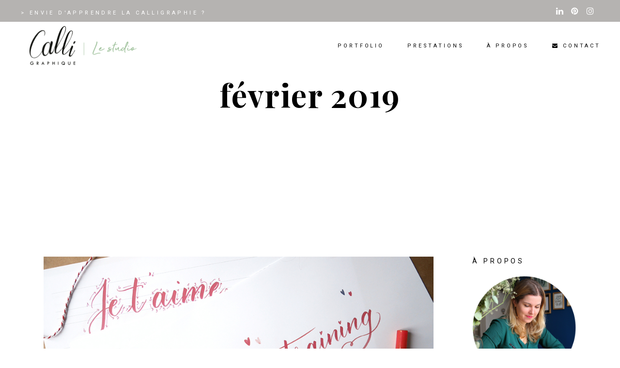

--- FILE ---
content_type: text/html; charset=UTF-8
request_url: https://calligraphique.com/2019/02/
body_size: 21642
content:
<!DOCTYPE html>
<html lang="fr-FR">
<head>
			
		<meta charset="UTF-8"/>
		<link rel="profile" href="http://gmpg.org/xfn/11"/>
			
				<meta name="viewport" content="width=device-width,initial-scale=1,user-scalable=yes">
		<meta name='robots' content='noindex, follow' />
	<style>img:is([sizes="auto" i], [sizes^="auto," i]) { contain-intrinsic-size: 3000px 1500px }</style>
	
	<!-- This site is optimized with the Yoast SEO plugin v26.8 - https://yoast.com/product/yoast-seo-wordpress/ -->
	<title>février 2019 - Calligraphique - Le Studio</title>
	<meta property="og:locale" content="fr_FR" />
	<meta property="og:type" content="website" />
	<meta property="og:title" content="février 2019 - Calligraphique - Le Studio" />
	<meta property="og:url" content="https://calligraphique.com/2019/02/" />
	<meta property="og:site_name" content="Calligraphique - Le Studio" />
	<meta name="twitter:card" content="summary_large_image" />
	<script type="application/ld+json" class="yoast-schema-graph">{"@context":"https://schema.org","@graph":[{"@type":"CollectionPage","@id":"https://calligraphique.com/2019/02/","url":"https://calligraphique.com/2019/02/","name":"février 2019 - Calligraphique - Le Studio","isPartOf":{"@id":"https://calligraphique.com/#website"},"primaryImageOfPage":{"@id":"https://calligraphique.com/2019/02/#primaryimage"},"image":{"@id":"https://calligraphique.com/2019/02/#primaryimage"},"thumbnailUrl":"https://calligraphique.com/wp-content/uploads/2019/02/loveune.jpg","breadcrumb":{"@id":"https://calligraphique.com/2019/02/#breadcrumb"},"inLanguage":"fr-FR"},{"@type":"ImageObject","inLanguage":"fr-FR","@id":"https://calligraphique.com/2019/02/#primaryimage","url":"https://calligraphique.com/wp-content/uploads/2019/02/loveune.jpg","contentUrl":"https://calligraphique.com/wp-content/uploads/2019/02/loveune.jpg","width":955,"height":450,"caption":"livret d'initiation au brush lettering love letter Saint-Valentin - Calligraphique"},{"@type":"BreadcrumbList","@id":"https://calligraphique.com/2019/02/#breadcrumb","itemListElement":[{"@type":"ListItem","position":1,"name":"Accueil","item":"https://calligraphique.com/"},{"@type":"ListItem","position":2,"name":"Archives pour février 2019"}]},{"@type":"WebSite","@id":"https://calligraphique.com/#website","url":"https://calligraphique.com/","name":"Calligraphique - Le Studio","description":"Apportez une touche de calligraphie à votre communication et événements","potentialAction":[{"@type":"SearchAction","target":{"@type":"EntryPoint","urlTemplate":"https://calligraphique.com/?s={search_term_string}"},"query-input":{"@type":"PropertyValueSpecification","valueRequired":true,"valueName":"search_term_string"}}],"inLanguage":"fr-FR"}]}</script>
	<!-- / Yoast SEO plugin. -->


<link rel='dns-prefetch' href='//www.googletagmanager.com' />
<link rel='dns-prefetch' href='//fonts.googleapis.com' />
<link rel="alternate" type="application/rss+xml" title="Calligraphique - Le Studio &raquo; Flux" href="https://calligraphique.com/feed/" />
<link rel="alternate" type="application/rss+xml" title="Calligraphique - Le Studio &raquo; Flux des commentaires" href="https://calligraphique.com/comments/feed/" />
<script type="text/javascript">
/* <![CDATA[ */
window._wpemojiSettings = {"baseUrl":"https:\/\/s.w.org\/images\/core\/emoji\/16.0.1\/72x72\/","ext":".png","svgUrl":"https:\/\/s.w.org\/images\/core\/emoji\/16.0.1\/svg\/","svgExt":".svg","source":{"concatemoji":"https:\/\/calligraphique.com\/wp-includes\/js\/wp-emoji-release.min.js?ver=6.8.3"}};
/*! This file is auto-generated */
!function(s,n){var o,i,e;function c(e){try{var t={supportTests:e,timestamp:(new Date).valueOf()};sessionStorage.setItem(o,JSON.stringify(t))}catch(e){}}function p(e,t,n){e.clearRect(0,0,e.canvas.width,e.canvas.height),e.fillText(t,0,0);var t=new Uint32Array(e.getImageData(0,0,e.canvas.width,e.canvas.height).data),a=(e.clearRect(0,0,e.canvas.width,e.canvas.height),e.fillText(n,0,0),new Uint32Array(e.getImageData(0,0,e.canvas.width,e.canvas.height).data));return t.every(function(e,t){return e===a[t]})}function u(e,t){e.clearRect(0,0,e.canvas.width,e.canvas.height),e.fillText(t,0,0);for(var n=e.getImageData(16,16,1,1),a=0;a<n.data.length;a++)if(0!==n.data[a])return!1;return!0}function f(e,t,n,a){switch(t){case"flag":return n(e,"\ud83c\udff3\ufe0f\u200d\u26a7\ufe0f","\ud83c\udff3\ufe0f\u200b\u26a7\ufe0f")?!1:!n(e,"\ud83c\udde8\ud83c\uddf6","\ud83c\udde8\u200b\ud83c\uddf6")&&!n(e,"\ud83c\udff4\udb40\udc67\udb40\udc62\udb40\udc65\udb40\udc6e\udb40\udc67\udb40\udc7f","\ud83c\udff4\u200b\udb40\udc67\u200b\udb40\udc62\u200b\udb40\udc65\u200b\udb40\udc6e\u200b\udb40\udc67\u200b\udb40\udc7f");case"emoji":return!a(e,"\ud83e\udedf")}return!1}function g(e,t,n,a){var r="undefined"!=typeof WorkerGlobalScope&&self instanceof WorkerGlobalScope?new OffscreenCanvas(300,150):s.createElement("canvas"),o=r.getContext("2d",{willReadFrequently:!0}),i=(o.textBaseline="top",o.font="600 32px Arial",{});return e.forEach(function(e){i[e]=t(o,e,n,a)}),i}function t(e){var t=s.createElement("script");t.src=e,t.defer=!0,s.head.appendChild(t)}"undefined"!=typeof Promise&&(o="wpEmojiSettingsSupports",i=["flag","emoji"],n.supports={everything:!0,everythingExceptFlag:!0},e=new Promise(function(e){s.addEventListener("DOMContentLoaded",e,{once:!0})}),new Promise(function(t){var n=function(){try{var e=JSON.parse(sessionStorage.getItem(o));if("object"==typeof e&&"number"==typeof e.timestamp&&(new Date).valueOf()<e.timestamp+604800&&"object"==typeof e.supportTests)return e.supportTests}catch(e){}return null}();if(!n){if("undefined"!=typeof Worker&&"undefined"!=typeof OffscreenCanvas&&"undefined"!=typeof URL&&URL.createObjectURL&&"undefined"!=typeof Blob)try{var e="postMessage("+g.toString()+"("+[JSON.stringify(i),f.toString(),p.toString(),u.toString()].join(",")+"));",a=new Blob([e],{type:"text/javascript"}),r=new Worker(URL.createObjectURL(a),{name:"wpTestEmojiSupports"});return void(r.onmessage=function(e){c(n=e.data),r.terminate(),t(n)})}catch(e){}c(n=g(i,f,p,u))}t(n)}).then(function(e){for(var t in e)n.supports[t]=e[t],n.supports.everything=n.supports.everything&&n.supports[t],"flag"!==t&&(n.supports.everythingExceptFlag=n.supports.everythingExceptFlag&&n.supports[t]);n.supports.everythingExceptFlag=n.supports.everythingExceptFlag&&!n.supports.flag,n.DOMReady=!1,n.readyCallback=function(){n.DOMReady=!0}}).then(function(){return e}).then(function(){var e;n.supports.everything||(n.readyCallback(),(e=n.source||{}).concatemoji?t(e.concatemoji):e.wpemoji&&e.twemoji&&(t(e.twemoji),t(e.wpemoji)))}))}((window,document),window._wpemojiSettings);
/* ]]> */
</script>
<link rel='stylesheet' id='sbi_styles-css' href='https://calligraphique.com/wp-content/plugins/instagram-feed/css/sbi-styles.min.css?ver=6.10.0' type='text/css' media='all' />
<style id='wp-emoji-styles-inline-css' type='text/css'>

	img.wp-smiley, img.emoji {
		display: inline !important;
		border: none !important;
		box-shadow: none !important;
		height: 1em !important;
		width: 1em !important;
		margin: 0 0.07em !important;
		vertical-align: -0.1em !important;
		background: none !important;
		padding: 0 !important;
	}
</style>
<link rel='stylesheet' id='wp-block-library-css' href='https://calligraphique.com/wp-includes/css/dist/block-library/style.min.css?ver=6.8.3' type='text/css' media='all' />
<style id='classic-theme-styles-inline-css' type='text/css'>
/*! This file is auto-generated */
.wp-block-button__link{color:#fff;background-color:#32373c;border-radius:9999px;box-shadow:none;text-decoration:none;padding:calc(.667em + 2px) calc(1.333em + 2px);font-size:1.125em}.wp-block-file__button{background:#32373c;color:#fff;text-decoration:none}
</style>
<style id='global-styles-inline-css' type='text/css'>
:root{--wp--preset--aspect-ratio--square: 1;--wp--preset--aspect-ratio--4-3: 4/3;--wp--preset--aspect-ratio--3-4: 3/4;--wp--preset--aspect-ratio--3-2: 3/2;--wp--preset--aspect-ratio--2-3: 2/3;--wp--preset--aspect-ratio--16-9: 16/9;--wp--preset--aspect-ratio--9-16: 9/16;--wp--preset--color--black: #000000;--wp--preset--color--cyan-bluish-gray: #abb8c3;--wp--preset--color--white: #ffffff;--wp--preset--color--pale-pink: #f78da7;--wp--preset--color--vivid-red: #cf2e2e;--wp--preset--color--luminous-vivid-orange: #ff6900;--wp--preset--color--luminous-vivid-amber: #fcb900;--wp--preset--color--light-green-cyan: #7bdcb5;--wp--preset--color--vivid-green-cyan: #00d084;--wp--preset--color--pale-cyan-blue: #8ed1fc;--wp--preset--color--vivid-cyan-blue: #0693e3;--wp--preset--color--vivid-purple: #9b51e0;--wp--preset--gradient--vivid-cyan-blue-to-vivid-purple: linear-gradient(135deg,rgba(6,147,227,1) 0%,rgb(155,81,224) 100%);--wp--preset--gradient--light-green-cyan-to-vivid-green-cyan: linear-gradient(135deg,rgb(122,220,180) 0%,rgb(0,208,130) 100%);--wp--preset--gradient--luminous-vivid-amber-to-luminous-vivid-orange: linear-gradient(135deg,rgba(252,185,0,1) 0%,rgba(255,105,0,1) 100%);--wp--preset--gradient--luminous-vivid-orange-to-vivid-red: linear-gradient(135deg,rgba(255,105,0,1) 0%,rgb(207,46,46) 100%);--wp--preset--gradient--very-light-gray-to-cyan-bluish-gray: linear-gradient(135deg,rgb(238,238,238) 0%,rgb(169,184,195) 100%);--wp--preset--gradient--cool-to-warm-spectrum: linear-gradient(135deg,rgb(74,234,220) 0%,rgb(151,120,209) 20%,rgb(207,42,186) 40%,rgb(238,44,130) 60%,rgb(251,105,98) 80%,rgb(254,248,76) 100%);--wp--preset--gradient--blush-light-purple: linear-gradient(135deg,rgb(255,206,236) 0%,rgb(152,150,240) 100%);--wp--preset--gradient--blush-bordeaux: linear-gradient(135deg,rgb(254,205,165) 0%,rgb(254,45,45) 50%,rgb(107,0,62) 100%);--wp--preset--gradient--luminous-dusk: linear-gradient(135deg,rgb(255,203,112) 0%,rgb(199,81,192) 50%,rgb(65,88,208) 100%);--wp--preset--gradient--pale-ocean: linear-gradient(135deg,rgb(255,245,203) 0%,rgb(182,227,212) 50%,rgb(51,167,181) 100%);--wp--preset--gradient--electric-grass: linear-gradient(135deg,rgb(202,248,128) 0%,rgb(113,206,126) 100%);--wp--preset--gradient--midnight: linear-gradient(135deg,rgb(2,3,129) 0%,rgb(40,116,252) 100%);--wp--preset--font-size--small: 13px;--wp--preset--font-size--medium: 20px;--wp--preset--font-size--large: 36px;--wp--preset--font-size--x-large: 42px;--wp--preset--spacing--20: 0.44rem;--wp--preset--spacing--30: 0.67rem;--wp--preset--spacing--40: 1rem;--wp--preset--spacing--50: 1.5rem;--wp--preset--spacing--60: 2.25rem;--wp--preset--spacing--70: 3.38rem;--wp--preset--spacing--80: 5.06rem;--wp--preset--shadow--natural: 6px 6px 9px rgba(0, 0, 0, 0.2);--wp--preset--shadow--deep: 12px 12px 50px rgba(0, 0, 0, 0.4);--wp--preset--shadow--sharp: 6px 6px 0px rgba(0, 0, 0, 0.2);--wp--preset--shadow--outlined: 6px 6px 0px -3px rgba(255, 255, 255, 1), 6px 6px rgba(0, 0, 0, 1);--wp--preset--shadow--crisp: 6px 6px 0px rgba(0, 0, 0, 1);}:where(.is-layout-flex){gap: 0.5em;}:where(.is-layout-grid){gap: 0.5em;}body .is-layout-flex{display: flex;}.is-layout-flex{flex-wrap: wrap;align-items: center;}.is-layout-flex > :is(*, div){margin: 0;}body .is-layout-grid{display: grid;}.is-layout-grid > :is(*, div){margin: 0;}:where(.wp-block-columns.is-layout-flex){gap: 2em;}:where(.wp-block-columns.is-layout-grid){gap: 2em;}:where(.wp-block-post-template.is-layout-flex){gap: 1.25em;}:where(.wp-block-post-template.is-layout-grid){gap: 1.25em;}.has-black-color{color: var(--wp--preset--color--black) !important;}.has-cyan-bluish-gray-color{color: var(--wp--preset--color--cyan-bluish-gray) !important;}.has-white-color{color: var(--wp--preset--color--white) !important;}.has-pale-pink-color{color: var(--wp--preset--color--pale-pink) !important;}.has-vivid-red-color{color: var(--wp--preset--color--vivid-red) !important;}.has-luminous-vivid-orange-color{color: var(--wp--preset--color--luminous-vivid-orange) !important;}.has-luminous-vivid-amber-color{color: var(--wp--preset--color--luminous-vivid-amber) !important;}.has-light-green-cyan-color{color: var(--wp--preset--color--light-green-cyan) !important;}.has-vivid-green-cyan-color{color: var(--wp--preset--color--vivid-green-cyan) !important;}.has-pale-cyan-blue-color{color: var(--wp--preset--color--pale-cyan-blue) !important;}.has-vivid-cyan-blue-color{color: var(--wp--preset--color--vivid-cyan-blue) !important;}.has-vivid-purple-color{color: var(--wp--preset--color--vivid-purple) !important;}.has-black-background-color{background-color: var(--wp--preset--color--black) !important;}.has-cyan-bluish-gray-background-color{background-color: var(--wp--preset--color--cyan-bluish-gray) !important;}.has-white-background-color{background-color: var(--wp--preset--color--white) !important;}.has-pale-pink-background-color{background-color: var(--wp--preset--color--pale-pink) !important;}.has-vivid-red-background-color{background-color: var(--wp--preset--color--vivid-red) !important;}.has-luminous-vivid-orange-background-color{background-color: var(--wp--preset--color--luminous-vivid-orange) !important;}.has-luminous-vivid-amber-background-color{background-color: var(--wp--preset--color--luminous-vivid-amber) !important;}.has-light-green-cyan-background-color{background-color: var(--wp--preset--color--light-green-cyan) !important;}.has-vivid-green-cyan-background-color{background-color: var(--wp--preset--color--vivid-green-cyan) !important;}.has-pale-cyan-blue-background-color{background-color: var(--wp--preset--color--pale-cyan-blue) !important;}.has-vivid-cyan-blue-background-color{background-color: var(--wp--preset--color--vivid-cyan-blue) !important;}.has-vivid-purple-background-color{background-color: var(--wp--preset--color--vivid-purple) !important;}.has-black-border-color{border-color: var(--wp--preset--color--black) !important;}.has-cyan-bluish-gray-border-color{border-color: var(--wp--preset--color--cyan-bluish-gray) !important;}.has-white-border-color{border-color: var(--wp--preset--color--white) !important;}.has-pale-pink-border-color{border-color: var(--wp--preset--color--pale-pink) !important;}.has-vivid-red-border-color{border-color: var(--wp--preset--color--vivid-red) !important;}.has-luminous-vivid-orange-border-color{border-color: var(--wp--preset--color--luminous-vivid-orange) !important;}.has-luminous-vivid-amber-border-color{border-color: var(--wp--preset--color--luminous-vivid-amber) !important;}.has-light-green-cyan-border-color{border-color: var(--wp--preset--color--light-green-cyan) !important;}.has-vivid-green-cyan-border-color{border-color: var(--wp--preset--color--vivid-green-cyan) !important;}.has-pale-cyan-blue-border-color{border-color: var(--wp--preset--color--pale-cyan-blue) !important;}.has-vivid-cyan-blue-border-color{border-color: var(--wp--preset--color--vivid-cyan-blue) !important;}.has-vivid-purple-border-color{border-color: var(--wp--preset--color--vivid-purple) !important;}.has-vivid-cyan-blue-to-vivid-purple-gradient-background{background: var(--wp--preset--gradient--vivid-cyan-blue-to-vivid-purple) !important;}.has-light-green-cyan-to-vivid-green-cyan-gradient-background{background: var(--wp--preset--gradient--light-green-cyan-to-vivid-green-cyan) !important;}.has-luminous-vivid-amber-to-luminous-vivid-orange-gradient-background{background: var(--wp--preset--gradient--luminous-vivid-amber-to-luminous-vivid-orange) !important;}.has-luminous-vivid-orange-to-vivid-red-gradient-background{background: var(--wp--preset--gradient--luminous-vivid-orange-to-vivid-red) !important;}.has-very-light-gray-to-cyan-bluish-gray-gradient-background{background: var(--wp--preset--gradient--very-light-gray-to-cyan-bluish-gray) !important;}.has-cool-to-warm-spectrum-gradient-background{background: var(--wp--preset--gradient--cool-to-warm-spectrum) !important;}.has-blush-light-purple-gradient-background{background: var(--wp--preset--gradient--blush-light-purple) !important;}.has-blush-bordeaux-gradient-background{background: var(--wp--preset--gradient--blush-bordeaux) !important;}.has-luminous-dusk-gradient-background{background: var(--wp--preset--gradient--luminous-dusk) !important;}.has-pale-ocean-gradient-background{background: var(--wp--preset--gradient--pale-ocean) !important;}.has-electric-grass-gradient-background{background: var(--wp--preset--gradient--electric-grass) !important;}.has-midnight-gradient-background{background: var(--wp--preset--gradient--midnight) !important;}.has-small-font-size{font-size: var(--wp--preset--font-size--small) !important;}.has-medium-font-size{font-size: var(--wp--preset--font-size--medium) !important;}.has-large-font-size{font-size: var(--wp--preset--font-size--large) !important;}.has-x-large-font-size{font-size: var(--wp--preset--font-size--x-large) !important;}
:where(.wp-block-post-template.is-layout-flex){gap: 1.25em;}:where(.wp-block-post-template.is-layout-grid){gap: 1.25em;}
:where(.wp-block-columns.is-layout-flex){gap: 2em;}:where(.wp-block-columns.is-layout-grid){gap: 2em;}
:root :where(.wp-block-pullquote){font-size: 1.5em;line-height: 1.6;}
</style>
<link rel='stylesheet' id='rs-plugin-settings-css' href='https://calligraphique.com/wp-content/plugins/revslider/public/assets/css/rs6.css?ver=6.3.1' type='text/css' media='all' />
<style id='rs-plugin-settings-inline-css' type='text/css'>
#rs-demo-id {}
</style>
<link rel='stylesheet' id='nsc_bar_nice-cookie-consent-css' href='https://calligraphique.com/wp-content/plugins/beautiful-and-responsive-cookie-consent/public/cookieNSCconsent.min.css?ver=4.9.2' type='text/css' media='all' />
<link rel='stylesheet' id='penumbra-edge-default-style-css' href='https://calligraphique.com/wp-content/themes/penumbrawp/style.css?ver=6.8.3' type='text/css' media='all' />
<link rel='stylesheet' id='penumbra-edge-modules-css' href='https://calligraphique.com/wp-content/themes/penumbrawp/assets/css/modules.min.css?ver=6.8.3' type='text/css' media='all' />
<style id='penumbra-edge-modules-inline-css' type='text/css'>
/* generated in /home/calligraqq/www/wp-content/themes/penumbrawp/framework/admin/options/general/map.php penumbra_edge_page_general_style function */
.archive.edgtf-paspartu-enabled .edgtf-wrapper { background-color: #f5f5f5;padding: 40px;}

/* generated in /home/calligraqq/www/wp-content/themes/penumbrawp/framework/admin/options/general/map.php penumbra_edge_page_general_style function */
.archive.edgtf-paspartu-enabled.edgtf-header-vertical .edgtf-vertical-area-background { left: 40px;}

@media only screen and (max-width: 768px) {/* generated in /home/calligraqq/www/wp-content/themes/penumbrawp/framework/admin/options/general/map.php penumbra_edge_page_general_style function */
.archive.edgtf-paspartu-enabled .edgtf-wrapper { padding: 15px;}

}/* generated in /home/calligraqq/www/wp-content/themes/penumbrawp/functions.php penumbra_edge_content_padding_top function */
.archive .edgtf-content .edgtf-content-inner > .edgtf-container > .edgtf-container-inner, .archive .edgtf-content .edgtf-content-inner > .edgtf-full-width > .edgtf-full-width-inner { padding-top: 185px;}


</style>
<link rel='stylesheet' id='edgtf-font-awesome-css' href='https://calligraphique.com/wp-content/themes/penumbrawp/assets/css/font-awesome/css/font-awesome.min.css?ver=6.8.3' type='text/css' media='all' />
<link rel='stylesheet' id='edgtf-font-elegant-css' href='https://calligraphique.com/wp-content/themes/penumbrawp/assets/css/elegant-icons/style.min.css?ver=6.8.3' type='text/css' media='all' />
<link rel='stylesheet' id='edgtf-ion-icons-css' href='https://calligraphique.com/wp-content/themes/penumbrawp/assets/css/ion-icons/css/ionicons.min.css?ver=6.8.3' type='text/css' media='all' />
<link rel='stylesheet' id='edgtf-linea-icons-css' href='https://calligraphique.com/wp-content/themes/penumbrawp/assets/css/linea-icons/style.css?ver=6.8.3' type='text/css' media='all' />
<link rel='stylesheet' id='edgtf-linear-icons-css' href='https://calligraphique.com/wp-content/themes/penumbrawp/assets/css/linear-icons/style.css?ver=6.8.3' type='text/css' media='all' />
<link rel='stylesheet' id='edgtf-simple-line-icons-css' href='https://calligraphique.com/wp-content/themes/penumbrawp/assets/css/simple-line-icons/simple-line-icons.css?ver=6.8.3' type='text/css' media='all' />
<link rel='stylesheet' id='edgtf-dripicons-css' href='https://calligraphique.com/wp-content/themes/penumbrawp/assets/css/dripicons/dripicons.css?ver=6.8.3' type='text/css' media='all' />
<link rel='stylesheet' id='mediaelement-css' href='https://calligraphique.com/wp-includes/js/mediaelement/mediaelementplayer-legacy.min.css?ver=4.2.17' type='text/css' media='all' />
<link rel='stylesheet' id='wp-mediaelement-css' href='https://calligraphique.com/wp-includes/js/mediaelement/wp-mediaelement.min.css?ver=6.8.3' type='text/css' media='all' />
<link rel='stylesheet' id='penumbra-edge-style-dynamic-css' href='https://calligraphique.com/wp-content/themes/penumbrawp/assets/css/style_dynamic.css?ver=1660816362' type='text/css' media='all' />
<link rel='stylesheet' id='penumbra-edge-modules-responsive-css' href='https://calligraphique.com/wp-content/themes/penumbrawp/assets/css/modules-responsive.min.css?ver=6.8.3' type='text/css' media='all' />
<link rel='stylesheet' id='penumbra-edge-style-dynamic-responsive-css' href='https://calligraphique.com/wp-content/themes/penumbrawp/assets/css/style_dynamic_responsive.css?ver=1660816362' type='text/css' media='all' />
<link rel='stylesheet' id='penumbra-edge-google-fonts-css' href='https://fonts.googleapis.com/css?family=Open+Sans%3A300%2C400%2C700%7CPlayfair+Display%3A300%2C400%2C700%7CRoboto%3A300%2C400%2C700&#038;subset=latin-ext&#038;ver=1.0.0' type='text/css' media='all' />
<script type="text/javascript" src="https://calligraphique.com/wp-includes/js/jquery/jquery.min.js?ver=3.7.1" id="jquery-core-js"></script>
<script type="text/javascript" src="https://calligraphique.com/wp-includes/js/jquery/jquery-migrate.min.js?ver=3.4.1" id="jquery-migrate-js"></script>
<script type="text/javascript" src="https://calligraphique.com/wp-content/plugins/revslider/public/assets/js/rbtools.min.js?ver=6.3.1" id="tp-tools-js"></script>
<script type="text/javascript" src="https://calligraphique.com/wp-content/plugins/revslider/public/assets/js/rs6.min.js?ver=6.3.1" id="revmin-js"></script>

<!-- Extrait de code de la balise Google (gtag.js) ajouté par Site Kit -->
<!-- Extrait Google Analytics ajouté par Site Kit -->
<script type="text/javascript" src="https://www.googletagmanager.com/gtag/js?id=G-ELQE3ZEG8B" id="google_gtagjs-js" async></script>
<script type="text/javascript" id="google_gtagjs-js-after">
/* <![CDATA[ */
window.dataLayer = window.dataLayer || [];function gtag(){dataLayer.push(arguments);}
gtag("set","linker",{"domains":["calligraphique.com"]});
gtag("js", new Date());
gtag("set", "developer_id.dZTNiMT", true);
gtag("config", "G-ELQE3ZEG8B");
/* ]]> */
</script>
<link rel="https://api.w.org/" href="https://calligraphique.com/wp-json/" /><link rel="EditURI" type="application/rsd+xml" title="RSD" href="https://calligraphique.com/xmlrpc.php?rsd" />
<meta name="generator" content="Site Kit by Google 1.171.0" /><meta name="generator" content="Powered by WPBakery Page Builder - drag and drop page builder for WordPress."/>
<meta name="generator" content="Powered by Slider Revolution 6.3.1 - responsive, Mobile-Friendly Slider Plugin for WordPress with comfortable drag and drop interface." />
<link rel="icon" href="https://calligraphique.com/wp-content/uploads/2016/08/cropped-Favicon_calligraphique-32x32.jpg" sizes="32x32" />
<link rel="icon" href="https://calligraphique.com/wp-content/uploads/2016/08/cropped-Favicon_calligraphique-192x192.jpg" sizes="192x192" />
<link rel="apple-touch-icon" href="https://calligraphique.com/wp-content/uploads/2016/08/cropped-Favicon_calligraphique-180x180.jpg" />
<meta name="msapplication-TileImage" content="https://calligraphique.com/wp-content/uploads/2016/08/cropped-Favicon_calligraphique-270x270.jpg" />
<script type="text/javascript">function setREVStartSize(e){
			//window.requestAnimationFrame(function() {				 
				window.RSIW = window.RSIW===undefined ? window.innerWidth : window.RSIW;	
				window.RSIH = window.RSIH===undefined ? window.innerHeight : window.RSIH;	
				try {								
					var pw = document.getElementById(e.c).parentNode.offsetWidth,
						newh;
					pw = pw===0 || isNaN(pw) ? window.RSIW : pw;
					e.tabw = e.tabw===undefined ? 0 : parseInt(e.tabw);
					e.thumbw = e.thumbw===undefined ? 0 : parseInt(e.thumbw);
					e.tabh = e.tabh===undefined ? 0 : parseInt(e.tabh);
					e.thumbh = e.thumbh===undefined ? 0 : parseInt(e.thumbh);
					e.tabhide = e.tabhide===undefined ? 0 : parseInt(e.tabhide);
					e.thumbhide = e.thumbhide===undefined ? 0 : parseInt(e.thumbhide);
					e.mh = e.mh===undefined || e.mh=="" || e.mh==="auto" ? 0 : parseInt(e.mh,0);		
					if(e.layout==="fullscreen" || e.l==="fullscreen") 						
						newh = Math.max(e.mh,window.RSIH);					
					else{					
						e.gw = Array.isArray(e.gw) ? e.gw : [e.gw];
						for (var i in e.rl) if (e.gw[i]===undefined || e.gw[i]===0) e.gw[i] = e.gw[i-1];					
						e.gh = e.el===undefined || e.el==="" || (Array.isArray(e.el) && e.el.length==0)? e.gh : e.el;
						e.gh = Array.isArray(e.gh) ? e.gh : [e.gh];
						for (var i in e.rl) if (e.gh[i]===undefined || e.gh[i]===0) e.gh[i] = e.gh[i-1];
											
						var nl = new Array(e.rl.length),
							ix = 0,						
							sl;					
						e.tabw = e.tabhide>=pw ? 0 : e.tabw;
						e.thumbw = e.thumbhide>=pw ? 0 : e.thumbw;
						e.tabh = e.tabhide>=pw ? 0 : e.tabh;
						e.thumbh = e.thumbhide>=pw ? 0 : e.thumbh;					
						for (var i in e.rl) nl[i] = e.rl[i]<window.RSIW ? 0 : e.rl[i];
						sl = nl[0];									
						for (var i in nl) if (sl>nl[i] && nl[i]>0) { sl = nl[i]; ix=i;}															
						var m = pw>(e.gw[ix]+e.tabw+e.thumbw) ? 1 : (pw-(e.tabw+e.thumbw)) / (e.gw[ix]);					
						newh =  (e.gh[ix] * m) + (e.tabh + e.thumbh);
					}				
					if(window.rs_init_css===undefined) window.rs_init_css = document.head.appendChild(document.createElement("style"));					
					document.getElementById(e.c).height = newh+"px";
					window.rs_init_css.innerHTML += "#"+e.c+"_wrapper { height: "+newh+"px }";				
				} catch(e){
					console.log("Failure at Presize of Slider:" + e)
				}					   
			//});
		  };</script>
		<style type="text/css" id="wp-custom-css">
			.edgtf-page-footer .edgtf-footer-top-holder .edgtf-footer-top-inner.edgtf-grid {
    padding: 5px 0px 5px;
}
.edgtf-mobile-header .edgtf-mobile-logo-wrapper img {
    display: block;
    height: 70%;
    width: auto;
}
.edgtf-pl-filter-holder ul li.edgtf-pl-current span, .edgtf-pl-filter-holder ul li:hover span, .edgtf-pl-loading, .edgtf-pl-standard-pagination ul li.edgtf-pl-pag-active a {
    color: #82AF85;
}
.edgtf-pl-filter-holder ul li span {
    vertical-align: middle;
    color: #000;
    font-size: 16px;
    line-height: 22px;
    white-space: nowrap;
    -webkit-transition: color .2s ease-out;
    -moz-transition: color .2s ease-out;
    transition: color .2s ease-out;
}		</style>
		<noscript><style> .wpb_animate_when_almost_visible { opacity: 1; }</style></noscript></head>
<body class="archive date wp-theme-penumbrawp edgt-core-1.2.2 penumbrawp-ver-1.6 edgtf-grid-1300 edgtf-theme-light-skin edgtf-no-behavior edgtf-dropdown-default edgtf-header-standard edgtf-menu-area-shadow-disable edgtf-menu-area-in-grid-shadow-disable edgtf-menu-area-border-disable edgtf-menu-area-in-grid-border-disable edgtf-logo-area-border-disable edgtf-logo-area-in-grid-border-disable edgtf-header-vertical-shadow-disable edgtf-header-vertical-border-disable edgtf-side-menu-slide-from-right edgtf-default-mobile-header edgtf-sticky-up-mobile-header edgtf-header-top-enabled edgtf-search-covers-header wpb-js-composer js-comp-ver-6.4.2 vc_responsive" itemscope itemtype="http://schema.org/WebPage">
	<section class="edgtf-side-menu">
	<div class="edgtf-close-side-menu-holder">
		<a class="edgtf-close-side-menu" href="#" target="_self">
			<span aria-hidden="true" class="edgtf-icon-linear-icons lnr lnr-cross " ></span>		</a>
	</div>
	<div id="media_image-5" class="widget edgtf-sidearea widget_media_image"><img class="image " src="http://penumbra.edge-themes.com/light/wp-content/uploads/2017/11/sidearea-logo.png" alt="j" width="119" height="52" decoding="async" /></div><div id="text-8" class="widget edgtf-sidearea widget_text">			<div class="textwidget"><p>Lorem ipsum dolor sit amet, consectetur adipiscing elit. Nunc odio purus, tempus non condimentum eget, vestibulum.</p>
</div>
		</div><div id="custom_html-7" class="widget_text widget edgtf-sidearea widget_custom_html"><div class="textwidget custom-html-widget"><span style="color: #777; font-size: 11px; letter-spacing: 3.5px; line-height: 37px; font-weight: 400;">FOLLOW</span>    <span class="edgtf-icon-shortcode edgtf-normal   " style="margin: 2px 11px 3px 22px" data-hover-color="#000" data-color="#777">
                    <a itemprop="url" class="" href="https://www.facebook.com/" target="_blank">
                    <i class="edgtf-icon-font-awesome fa fa-facebook edgtf-icon-element" style="color: #777;font-size:14px" ></i>                    </a>
            </span>
    <span class="edgtf-icon-shortcode edgtf-normal   " style="margin: 2px 11px 3px 0" data-hover-color="#000" data-color="#777">
                    <a itemprop="url" class="" href="https://twitter.com/" target="_blank">
                    <i class="edgtf-icon-font-awesome fa fa-twitter edgtf-icon-element" style="color: #777;font-size:14px" ></i>                    </a>
            </span>
    <span class="edgtf-icon-shortcode edgtf-normal   " style="margin: 2px 11px 3px 0" data-hover-color="#000" data-color="#777">
                    <a itemprop="url" class="" href="https://www.instagram.com/" target="_blank">
                    <i class="edgtf-icon-font-awesome fa fa-instagram edgtf-icon-element" style="color: #777;font-size:14px" ></i>                    </a>
            </span>
    <span class="edgtf-icon-shortcode edgtf-normal   " style="margin: 2px 11px 3px 0" data-hover-color="#000" data-color="#777">
                    <a itemprop="url" class="" href="http://behance.net" target="_blank">
                    <i class="edgtf-icon-font-awesome fa fa-behance edgtf-icon-element" style="color: #777;font-size:14px" ></i>                    </a>
            </span>
    <span class="edgtf-icon-shortcode edgtf-normal   " style="margin: 2px 0px 3px 0" data-hover-color="#000" data-color="#777">
                    <a itemprop="url" class="" href="https://dribbble.com/" target="_blank">
                    <i class="edgtf-icon-font-awesome fa fa-dribbble edgtf-icon-element" style="color: #777;font-size:14px" ></i>                    </a>
            </span>
</div></div></section>
    <div class="edgtf-wrapper">
        <div class="edgtf-wrapper-inner">
            	
		
	<div class="edgtf-top-bar">
				
						
			<div class="edgtf-vertical-align-containers">
				<div class="edgtf-position-left">
					<div class="edgtf-position-left-inner">
													<div id="block-4" class="widget widget_block edgtf-top-bar-widget">
<h6 class="wp-block-heading"><a rel="noreferrer noopener" href="https://apprendrelacalligraphie.com/" target="_blank"><mark style="background-color:rgba(0, 0, 0, 0)" class="has-inline-color has-white-color">> ENVIE D'APPRENDRE LA CALLIGRAPHIE ?</mark></a></h6>
</div>											</div>
				</div>
				<div class="edgtf-position-right">
					<div class="edgtf-position-right-inner">
													<div id="block-3" class="widget widget_block edgtf-top-bar-widget"><p>    <span class="edgtf-icon-shortcode edgtf-normal   " style="margin: 0px 13px 0 0" data-hover-color="#000" data-color="#ffff">
                    <a itemprop="url" class="" href="https://www.linkedin.com/in/noelieeternot-studiocalligraphique/" target="_blank">
                    <i class="edgtf-icon-font-awesome fa fa-linkedin edgtf-icon-element" style="color: #ffff;font-size:17px" ></i>                    </a>
            </span>
    <span class="edgtf-icon-shortcode edgtf-normal   " style="margin: 0px 14px 0 0" data-hover-color="#000" data-color="#fff">
                    <a itemprop="url" class="" href="https://www.pinterest.fr/Academie_Calligraphique/" target="_blank">
                    <i class="edgtf-icon-font-awesome fa fa-pinterest edgtf-icon-element" style="color: #fff;font-size:17px" ></i>                    </a>
            </span>
    <span class="edgtf-icon-shortcode edgtf-normal   " style="margin: 0px 14px 0 0" data-hover-color="#000" data-color="#fff">
                    <a itemprop="url" class="" href="https://www.instagram.com/studio_calligraphique/" target="_blank">
                    <i class="edgtf-icon-font-awesome fa fa-instagram edgtf-icon-element" style="color: #fff;font-size:17px" ></i>                    </a>
            </span>
</p></div>											</div>
				</div>
			</div>
				
				
			</div>
	
	
<header class="edgtf-page-header">
		
				
	<div class="edgtf-menu-area edgtf-menu-right">
				
					<div class="edgtf-grid">
						
			<div class="edgtf-vertical-align-containers">
				<div class="edgtf-position-left">
					<div class="edgtf-position-left-inner">
						

<div class="edgtf-logo-wrapper">
    <a itemprop="url" href="https://calligraphique.com/" style="height: 91px;">
        <img itemprop="image" class="edgtf-normal-logo" src="https://calligraphique.com/wp-content/uploads/2021/08/Logo-studio-H.png" width="550" height="182"  alt="logo"/>        <img itemprop="image" class="edgtf-dark-logo" src="http://calligraphique.com/wp-content/uploads/2018/01/calli_blanc.png" width="512" height="512"  alt="dark logo"/>        <img itemprop="image" class="edgtf-light-logo" src="https://calligraphique.com/wp-content/uploads/2021/08/Logo-studio-H.png" width="550" height="182"  alt="light logo"/>    </a>
</div>

											</div>
				</div>
								<div class="edgtf-position-right">
					<div class="edgtf-position-right-inner">
													
<nav class="edgtf-main-menu edgtf-drop-down edgtf-default-nav">
    <ul id="menu-menu-site" class="clearfix"><li id="nav-menu-item-4272" class="menu-item menu-item-type-post_type menu-item-object-page  narrow"><a href="https://calligraphique.com/portfolio/" class=""><span class="item_outer"><span class="item_text">Portfolio</span></span></a></li>
<li id="nav-menu-item-4742" class="menu-item menu-item-type-post_type menu-item-object-page menu-item-has-children  has_sub narrow"><a href="https://calligraphique.com/calligraphie-service-de-entreprise/" class=""><span class="item_outer"><span class="item_text">Prestations</span><i class="edgtf-menu-arrow fa fa-angle-down"></i></span></a>
<div class="second"><div class="inner"><ul>
	<li id="nav-menu-item-4862" class="menu-item menu-item-type-post_type menu-item-object-page "><a href="https://calligraphique.com/calligraphie-service-de-entreprise/" class=""><span class="item_outer"><span class="item_text">Les prestations du Studio</span></span></a></li>
	<li id="nav-menu-item-4741" class="menu-item menu-item-type-post_type menu-item-object-page "><a href="https://calligraphique.com/animations-personnalisations/" class=""><span class="item_outer"><span class="item_text">Ateliers &#038; Live calligraphy</span></span></a></li>
	<li id="nav-menu-item-6558" class="menu-item menu-item-type-post_type menu-item-object-page "><a href="https://calligraphique.com/invitations-scenographie-calligraphie-paris/" class=""><span class="item_outer"><span class="item_text">Papeterie &#038; scénographie</span></span></a></li>
	<li id="nav-menu-item-6399" class="menu-item menu-item-type-post_type menu-item-object-page "><a href="https://calligraphique.com/identite-graphique-creation-de-contenu-editorial/" class=""><span class="item_outer"><span class="item_text">Création de contenu &#038; digitalisation</span></span></a></li>
	<li id="nav-menu-item-6416" class="menu-item menu-item-type-post_type menu-item-object-page "><a href="https://calligraphique.com/faq/" class=""><span class="item_outer"><span class="item_text">FAQ</span></span></a></li>
</ul></div></div>
</li>
<li id="nav-menu-item-4543" class="menu-item menu-item-type-post_type menu-item-object-page  narrow"><a href="https://calligraphique.com/a-propos-calligraphique/" class=""><span class="item_outer"><span class="item_text">À propos</span></span></a></li>
<li id="nav-menu-item-7569" class="menu-item menu-item-type-post_type menu-item-object-page  narrow"><a href="https://calligraphique.com/contact/" class=""><span class="item_outer"><span class="menu_icon_wrapper"><i class="menu_icon fa-envelope fa"></i></span><span class="item_text">Contact</span></span></a></li>
</ul></nav>

																	</div>
				</div>
			</div>
			
					</div>
			</div>
			
		
		
	<form action="https://calligraphique.com/" class="edgtf-search-cover" method="get">
				<div class="edgtf-form-holder-outer">
				<div class="edgtf-form-holder">
					<div class="edgtf-form-holder-inner">
						<input type="text" placeholder="Search" name="s" class="edgtf_search_field" autocomplete="off" />
						<div class="edgtf-search-close">
							<a href="#">
								<span aria-hidden="true" class="edgtf-icon-linear-icons lnr lnr-cross "></span>							</a>
						</div>
					</div>
				</div>
			</div>
	</form></header>


<header class="edgtf-mobile-header">
		
	<div class="edgtf-mobile-header-inner">
		<div class="edgtf-mobile-header-holder">
			<div class="edgtf-grid">
				<div class="edgtf-vertical-align-containers">
					<div class="edgtf-vertical-align-containers">
													<div class="edgtf-mobile-menu-opener">
								<a href="javascript:void(0)">
									<span class="edgtf-mobile-menu-icon">
										<span aria-hidden="true" class="edgtf-icon-font-elegant icon_menu " ></span>									</span>
																	</a>
							</div>
												<div class="edgtf-position-center">
							<div class="edgtf-position-center-inner">
								

<div class="edgtf-mobile-logo-wrapper">
    <a itemprop="url" href="https://calligraphique.com/" style="height: 91px">
        <img itemprop="image" src="https://calligraphique.com/wp-content/uploads/2021/08/Logo-studio-H.png" width="550" height="182"  alt="Mobile Logo"/>
    </a>
</div>

							</div>
						</div>
						<div class="edgtf-position-right">
							<div class="edgtf-position-right-inner">
															</div>
						</div>
					</div>
				</div>
			</div>
		</div>
		
    <nav class="edgtf-mobile-nav">
        <div class="edgtf-grid">
            <ul id="menu-menu-site-1" class=""><li id="mobile-menu-item-4272" class="menu-item menu-item-type-post_type menu-item-object-page "><a href="https://calligraphique.com/portfolio/" class=""><span>Portfolio</span></a></li>
<li id="mobile-menu-item-4742" class="menu-item menu-item-type-post_type menu-item-object-page menu-item-has-children  has_sub"><a href="https://calligraphique.com/calligraphie-service-de-entreprise/" class=""><span>Prestations</span></a><span class="mobile_arrow"><i class="edgtf-sub-arrow fa fa-angle-right"></i><i class="fa fa-angle-down"></i></span>
<ul class="sub_menu">
	<li id="mobile-menu-item-4862" class="menu-item menu-item-type-post_type menu-item-object-page "><a href="https://calligraphique.com/calligraphie-service-de-entreprise/" class=""><span>Les prestations du Studio</span></a></li>
	<li id="mobile-menu-item-4741" class="menu-item menu-item-type-post_type menu-item-object-page "><a href="https://calligraphique.com/animations-personnalisations/" class=""><span>Ateliers &#038; Live calligraphy</span></a></li>
	<li id="mobile-menu-item-6558" class="menu-item menu-item-type-post_type menu-item-object-page "><a href="https://calligraphique.com/invitations-scenographie-calligraphie-paris/" class=""><span>Papeterie &#038; scénographie</span></a></li>
	<li id="mobile-menu-item-6399" class="menu-item menu-item-type-post_type menu-item-object-page "><a href="https://calligraphique.com/identite-graphique-creation-de-contenu-editorial/" class=""><span>Création de contenu &#038; digitalisation</span></a></li>
	<li id="mobile-menu-item-6416" class="menu-item menu-item-type-post_type menu-item-object-page "><a href="https://calligraphique.com/faq/" class=""><span>FAQ</span></a></li>
</ul>
</li>
<li id="mobile-menu-item-4543" class="menu-item menu-item-type-post_type menu-item-object-page "><a href="https://calligraphique.com/a-propos-calligraphique/" class=""><span>À propos</span></a></li>
<li id="mobile-menu-item-7569" class="menu-item menu-item-type-post_type menu-item-object-page "><a href="https://calligraphique.com/contact/" class=""><span>Contact</span></a></li>
</ul>        </div>
    </nav>

	</div>
	
	<form action="https://calligraphique.com/" class="edgtf-search-cover" method="get">
				<div class="edgtf-form-holder-outer">
				<div class="edgtf-form-holder">
					<div class="edgtf-form-holder-inner">
						<input type="text" placeholder="Search" name="s" class="edgtf_search_field" autocomplete="off" />
						<div class="edgtf-search-close">
							<a href="#">
								<span aria-hidden="true" class="edgtf-icon-linear-icons lnr lnr-cross "></span>							</a>
						</div>
					</div>
				</div>
			</div>
	</form></header>

			<a id='edgtf-back-to-top' href='#'>
                <span class="edgtf-btt-inner">
                    <span class="edgtf-btt-icon icon icon-arrows-slim-up"></span>
					<span class="edgtf-btt-text">Top </span>
                    <span class="edgtf-btt-icon icon icon-arrows-slim-up"></span>
                </span>
			</a>
			        
            <div class="edgtf-content" style="margin-top: -100px">
                <div class="edgtf-content-inner">
										
<div class="edgtf-title-holder edgtf-centered-type" style="height: 300px" data-height="200">
    		<div class="edgtf-title-wrapper" style="height: 200px;padding-top: 100px">
		<div class="edgtf-title-inner">
			<div class="edgtf-grid">
				<div class="edgtf-title-info">
											<h1 class="edgtf-page-title entry-title" >février 2019</h1>
														</div>
			</div>
	    </div>
	</div>
    </div>


<div class="edgtf-container">
		
	<div class="edgtf-container-inner clearfix">
				<div class="edgtf-grid-row edgtf-grid-huge-gutter">
	<div class="edgtf-page-content-holder edgtf-grid-col-9">
		<div class="edgtf-blog-holder edgtf-blog-standard edgtf-blog-pagination-standard edgtf-masonry-images-fixed" data-blog-type= standard data-next-page= 2 data-max-num-pages= 1 data-post-number= 10 data-excerpt-length= 40 data-archive-day= 0 data-archive-month= 2 data-archive-year= 2019 >
	<div class="edgtf-blog-holder-inner">
		<article id="post-5580" class="edgtf-post-has-media post-5580 post type-post status-publish format-standard has-post-thumbnail hentry category-apprendre-calligraphie-lettering tag-brush-lettering tag-conseils tag-debutant tag-debuter-le-lettering tag-exercice tag-fete tag-freebie tag-livret">
    <div class="edgtf-post-content">
        <div class="edgtf-post-heading">
            
	<div class="edgtf-post-image">
					<a itemprop="url" href="https://calligraphique.com/livret-dentrainement-love-training-pdf-a-telecharger/" title="Livret d&rsquo;entraînement Love Training &#8211; PDF à télécharger">
					<img width="955" height="450" src="https://calligraphique.com/wp-content/uploads/2019/02/loveune.jpg" class="attachment-full size-full wp-post-image" alt="livret d&#039;initiation au brush lettering love letter Saint-Valentin - Calligraphique" decoding="async" fetchpriority="high" srcset="https://calligraphique.com/wp-content/uploads/2019/02/loveune.jpg 955w, https://calligraphique.com/wp-content/uploads/2019/02/loveune-600x283.jpg 600w, https://calligraphique.com/wp-content/uploads/2019/02/loveune-300x141.jpg 300w" sizes="(max-width: 955px) 100vw, 955px" />					</a>
					</div>
        </div>
        <div class="edgtf-post-text">
            <div class="edgtf-post-text-inner">
                <div class="edgtf-post-info-top">
                    <div itemprop="dateCreated" class="edgtf-post-info-date entry-date published updated">
            <a itemprop="url" href="https://calligraphique.com/2019/02/">
    
        11 février 2019        </a>
    <meta itemprop="interactionCount" content="UserComments: 0"/>
</div>                    <div class="edgtf-post-info-category">
    <a href="https://calligraphique.com/categorie/apprendre-calligraphie-lettering/" rel="category tag">Apprendre la calligraphie &amp; le lettering</a></div>                    <div class="edgtf-tags-holder">
    <div class="edgtf-tags">
        <a href="https://calligraphique.com/mot-cle/brush-lettering/" rel="tag">Brush lettering</a>, <a href="https://calligraphique.com/mot-cle/conseils/" rel="tag">Conseils</a>, <a href="https://calligraphique.com/mot-cle/debutant/" rel="tag">Débutant</a>, <a href="https://calligraphique.com/mot-cle/debuter-le-lettering/" rel="tag">Débuter le lettering</a>, <a href="https://calligraphique.com/mot-cle/exercice/" rel="tag">exercice</a>, <a href="https://calligraphique.com/mot-cle/fete/" rel="tag">Fête</a>, <a href="https://calligraphique.com/mot-cle/freebie/" rel="tag">freebie</a>, <a href="https://calligraphique.com/mot-cle/livret/" rel="tag">livret</a>    </div>
</div>
                </div>
                <div class="edgtf-post-text-main">
                    
<h3 itemprop="name" class="entry-title edgtf-post-title" >
            <a itemprop="url" href="https://calligraphique.com/livret-dentrainement-love-training-pdf-a-telecharger/" title="Livret d&rsquo;entraînement Love Training &#8211; PDF à télécharger">
            Livret d&rsquo;entraînement Love Training &#8211; PDF à télécharger            </a>
    </h3>                    		<div class="edgtf-post-excerpt-holder">
			<p itemprop="description" class="edgtf-post-excerpt">
				Après les livrets d'Automne et de Noël&nbsp;que vous aviez apprécié, j'ai eu envie de vous créer un petit livret sur le même modèle autour			</p>
		</div>
	                    
                </div>
                <div class="edgtf-post-info-bottom clearfix">
                    <div class="edgtf-post-info-bottom-left">
                        	<div class="edgtf-post-read-more-button">
		<a itemprop="url" href="https://calligraphique.com/livret-dentrainement-love-training-pdf-a-telecharger/" target="_self"  class="edgtf-btn edgtf-btn-medium edgtf-btn-simple edgtf-blog-list-button"  >    <span class="edgtf-btn-text">READ MORE</span>        </a>	</div>
                    </div>
                </div>
            </div>
        </div>
    </div>
</article>	</div>
	</div>	</div>
			<div class="edgtf-sidebar-holder edgtf-grid-col-3">
			<aside class="edgtf-sidebar">
	<div id="custom_html-6" class="widget_text widget widget_custom_html"><div class="edgtf-widget-title-holder"><h5 class="edgtf-widget-title">À propos</h5></div><div class="textwidget custom-html-widget"><img src="https://i0.wp.com/calligraphique.com/wp-content/uploads/2018/01/apropos_blog.png?fit=250%2C250" alt="m" />
<span style="color: #777; font-size: 14px; line-height: 20px; font-weight: 400;">Bienvenue sur le blog du Studio Calligraphique. Découvrez-y tous les conseils pour débuter la calligraphie ou le lettering mais aussi des tutos et des sources d'inspiration pour une vie plus créative !</span><div class="vc_empty_space"   style="height: 30px"><span class="vc_empty_space_inner"></span></div><a href="#"></a></div></div><div id="text-6" class="widget widget_text"><div class="edgtf-widget-title-holder"><h5 class="edgtf-widget-title">Suivez Calligraphique</h5></div>			<div class="textwidget"><p>    <span class="edgtf-icon-shortcode edgtf-normal   " style="margin: -16px 13px 0 0" data-hover-color="#82af7c" data-color="#aaaaaa">
                    <a itemprop="url" class="" href="https://www.facebook.com/calligraphique" target="_blank">
                    <i class="edgtf-icon-font-awesome fa fa-facebook edgtf-icon-element" style="color: #aaaaaa;font-size:22px" ></i>                    </a>
            </span>
    <span class="edgtf-icon-shortcode edgtf-normal   " style="margin: -16px 14px 0 0" data-hover-color="#82af7c" data-color="#aaaaaa">
                    <a itemprop="url" class="" href="https://www.pinterest.fr/neternot/boards/" target="_blank">
                    <i class="edgtf-icon-font-awesome fa fa-pinterest edgtf-icon-element" style="color: #aaaaaa;font-size:22px" ></i>                    </a>
            </span>
    <span class="edgtf-icon-shortcode edgtf-normal   " style="margin: -16px 14px 0 0" data-hover-color="#82af7c" data-color="#aaaaaa">
                    <a itemprop="url" class="" href="https://www.instagram.com/calligraphique" target="_blank">
                    <i class="edgtf-icon-font-awesome fa fa-instagram edgtf-icon-element" style="color: #aaaaaa;font-size:22px" ></i>                    </a>
            </span>
    <span class="edgtf-icon-shortcode edgtf-normal   " style="margin: -16px 13px 0 0" data-hover-color="#82af7c" data-color="#aaaaaa">
                    <a itemprop="url" class="" href="https://www.youtube.com/channel/UCsbvIIw-LC7bDoykdDuyqgQ" target="_blank">
                    <i class="edgtf-icon-font-awesome fa fa-youtube edgtf-icon-element" style="color: #aaaaaa;font-size:22px" ></i>                    </a>
            </span>
</p>
</div>
		</div><div class="widget edgtf-separator-widget"><div class="edgtf-separator-holder clearfix  edgtf-separator-center edgtf-separator-normal">
	<div class="edgtf-separator" style="border-style: solid;width: 2px;border-bottom-width: 2px;margin-top: 10px;margin-bottom: 1px"></div>
</div>
</div><div id="search-6" class="widget widget_search"><form role="search" method="get" class="searchform" id="searchform-861" action="https://calligraphique.com/">
	<label class="screen-reader-text">Search for:</label>
	<div class="input-holder clearfix">
		<input type="search" class="search-field" placeholder="Search..." value="" name="s" title="Search for:"/>
		<button type="submit" class="edgtf-search-submit"><svg version="1.1" id="Layer_1" xmlns="http://www.w3.org/2000/svg" xmlns:xlink="http://www.w3.org/1999/xlink" x="0px" y="0px"
				width="71.5px" height="74.254px" viewBox="0 0 71.5 74.254" enable-background="new 0 0 71.5 74.254" xml:space="preserve">
<g>
	<g>
		<path fill="none" stroke="#000000" stroke-width="2.5" stroke-miterlimit="10" d="M11.263,37.376
			c0.148,0.409-0.04,0.852-0.419,0.988l-4.359,1.579c-0.379,0.137-0.807-0.082-0.956-0.491L1.6,28.6
			c-0.148-0.408,0.04-0.851,0.42-0.988l4.358-1.578c0.38-0.137,0.808,0.081,0.956,0.491L11.263,37.376z"/>
		<path fill="none" stroke="#000000" stroke-width="2.5" stroke-miterlimit="10" d="M28.135,29.251
			c0.188,0.52-0.081,1.094-0.6,1.281l-15.637,5.662c-0.52,0.188-1.093-0.081-1.281-0.601L7.98,28.306
			c-0.188-0.519,0.08-1.092,0.6-1.279l15.637-5.662c0.519-0.188,1.092,0.08,1.28,0.601L28.135,29.251z"/>
		<path fill="none" stroke="#000000" stroke-width="2.5" stroke-miterlimit="10" d="M57.962,22.041
			c0.188,0.521-0.08,1.094-0.6,1.281l-26.797,9.702c-0.52,0.188-1.093-0.08-1.281-0.6l-4.936-13.634
			c-0.188-0.521,0.081-1.093,0.6-1.281l26.798-9.702c0.519-0.188,1.092,0.08,1.28,0.601L57.962,22.041z"/>
		<path fill="none" stroke="#000000" stroke-width="2.5" stroke-miterlimit="10" d="M70.076,19.794
			c0.201,0.558-0.056,1.161-0.576,1.349l-9.548,3.458c-0.52,0.188-1.104-0.112-1.305-0.668L52.341,6.517
			c-0.202-0.557,0.056-1.161,0.575-1.349l9.549-3.457c0.519-0.188,1.104,0.111,1.306,0.669L70.076,19.794z"/>
		<path fill="none" stroke="#000000" stroke-width="2.5" stroke-miterlimit="10" d="M48.452,31.142c0.188,0.52-0.08,1.092-0.6,1.28
			l-11.166,4.043c-0.519,0.188-1.092-0.081-1.28-0.6l-1.06-2.927c-0.188-0.52,0.081-1.093,0.6-1.281l11.166-4.042
			c0.52-0.188,1.093,0.081,1.281,0.601L48.452,31.142z"/>
	</g>

	<line fill="none" stroke="#000000" stroke-width="2.5" stroke-linecap="round" stroke-linejoin="round" stroke-miterlimit="10" x1="42.234" y1="34.899" x2="42.234" y2="73.009"/>

	<polyline fill="none" stroke="#000000" stroke-width="2.5" stroke-linecap="round" stroke-linejoin="round" stroke-miterlimit="10" points="
		23.26,73.009 35.2,45.06 49.153,45.06 61.208,73.009 	"/>
</g>
</svg></button>
	</div>
</form></div><div class="widget edgtf-separator-widget"><div class="edgtf-separator-holder clearfix  edgtf-separator-center edgtf-separator-normal">
	<div class="edgtf-separator" style="border-color: transparent;border-style: solid;margin-top: 0px;margin-bottom: 9px"></div>
</div>
</div><div id="media_image-21" class="widget widget_media_image"><a href="https://www.apprendrelacalligraphie.fr/"><img width="300" height="300" src="https://calligraphique.com/wp-content/uploads/2020/11/blog-sidebar-300x300.jpg" class="image wp-image-6964  attachment-medium size-medium" alt="" style="max-width: 100%; height: auto;" decoding="async" loading="lazy" srcset="https://calligraphique.com/wp-content/uploads/2020/11/blog-sidebar-300x300.jpg 300w, https://calligraphique.com/wp-content/uploads/2020/11/blog-sidebar-150x150.jpg 150w, https://calligraphique.com/wp-content/uploads/2020/11/blog-sidebar-550x550.jpg 550w, https://calligraphique.com/wp-content/uploads/2020/11/blog-sidebar-600x600.jpg 600w, https://calligraphique.com/wp-content/uploads/2020/11/blog-sidebar-200x200.jpg 200w, https://calligraphique.com/wp-content/uploads/2020/11/blog-sidebar.jpg 1000w" sizes="auto, (max-width: 300px) 100vw, 300px" /></a></div><div id="media_image-19" class="widget widget_media_image"><a href="https://calligraphique.com/mot-cle/freebie/"><img width="300" height="158" src="https://calligraphique.com/wp-content/uploads/2019/10/autopub_2019_04-1-300x158.jpg" class="image wp-image-6246  attachment-medium size-medium" alt="" style="max-width: 100%; height: auto;" decoding="async" loading="lazy" srcset="https://calligraphique.com/wp-content/uploads/2019/10/autopub_2019_04-1-300x158.jpg 300w, https://calligraphique.com/wp-content/uploads/2019/10/autopub_2019_04-1.jpg 500w" sizes="auto, (max-width: 300px) 100vw, 300px" /></a></div><div id="media_image-11" class="widget widget_media_image"><a href="https://calligraphique.com/categorie/apprendre-calligraphie-lettering/"><img width="500" height="284" src="https://calligraphique.com/wp-content/uploads/2019/10/autopub_2019_02.jpg" class="image wp-image-6097  attachment-full size-full" alt="" style="max-width: 100%; height: auto;" decoding="async" loading="lazy" srcset="https://calligraphique.com/wp-content/uploads/2019/10/autopub_2019_02.jpg 500w, https://calligraphique.com/wp-content/uploads/2019/10/autopub_2019_02-300x170.jpg 300w" sizes="auto, (max-width: 500px) 100vw, 500px" /></a></div><div id="media_image-13" class="widget widget_media_image"><a href="https://calligraphique.com/mot-cle/materiel/"><img width="300" height="165" src="https://calligraphique.com/wp-content/uploads/2019/10/autopub_2019_03-300x165.jpg" class="image wp-image-6098  attachment-medium size-medium" alt="" style="max-width: 100%; height: auto;" decoding="async" loading="lazy" srcset="https://calligraphique.com/wp-content/uploads/2019/10/autopub_2019_03-300x165.jpg 300w, https://calligraphique.com/wp-content/uploads/2019/10/autopub_2019_03.jpg 500w" sizes="auto, (max-width: 300px) 100vw, 300px" /></a></div><div id="media_image-7" class="widget widget_media_image"><a href="https://calligraphique.com/mot-cle/brush-lettering/"><img width="300" height="145" src="https://calligraphique.com/wp-content/uploads/2019/10/autopub_2019_05-300x145.jpg" class="image wp-image-6100  attachment-medium size-medium" alt="" style="max-width: 100%; height: auto;" decoding="async" loading="lazy" srcset="https://calligraphique.com/wp-content/uploads/2019/10/autopub_2019_05-300x145.jpg 300w, https://calligraphique.com/wp-content/uploads/2019/10/autopub_2019_05.jpg 500w" sizes="auto, (max-width: 300px) 100vw, 300px" /></a></div><div id="media_image-16" class="widget widget_media_image"><a href="https://calligraphique.com/mot-cle/calligraphie-a-la-plume/"><img width="300" height="173" src="https://calligraphique.com/wp-content/uploads/2019/10/autopub_2019_04-300x173.jpg" class="image wp-image-6099  attachment-medium size-medium" alt="" style="max-width: 100%; height: auto;" decoding="async" loading="lazy" srcset="https://calligraphique.com/wp-content/uploads/2019/10/autopub_2019_04-300x173.jpg 300w, https://calligraphique.com/wp-content/uploads/2019/10/autopub_2019_04.jpg 500w" sizes="auto, (max-width: 300px) 100vw, 300px" /></a></div><div id="media_image-17" class="widget widget_media_image"><a href="https://calligraphique.com/categorie/tutos/"><img width="300" height="153" src="https://calligraphique.com/wp-content/uploads/2019/10/autopub_2019_07-300x153.jpg" class="image wp-image-6101  attachment-medium size-medium" alt="" style="max-width: 100%; height: auto;" decoding="async" loading="lazy" srcset="https://calligraphique.com/wp-content/uploads/2019/10/autopub_2019_07-300x153.jpg 300w, https://calligraphique.com/wp-content/uploads/2019/10/autopub_2019_07.jpg 500w" sizes="auto, (max-width: 300px) 100vw, 300px" /></a></div><div id="media_image-18" class="widget widget_media_image"><a href="https://calligraphique.com/categorie/inspiration/"><img width="300" height="106" src="https://calligraphique.com/wp-content/uploads/2019/10/autopub_2019_09-300x106.jpg" class="image wp-image-6102  attachment-medium size-medium" alt="" style="max-width: 100%; height: auto;" decoding="async" loading="lazy" srcset="https://calligraphique.com/wp-content/uploads/2019/10/autopub_2019_09-300x106.jpg 300w, https://calligraphique.com/wp-content/uploads/2019/10/autopub_2019_09.jpg 500w" sizes="auto, (max-width: 300px) 100vw, 300px" /></a></div><div class="widget edgtf-separator-widget"><div class="edgtf-separator-holder clearfix  edgtf-separator-center edgtf-separator-normal">
	<div class="edgtf-separator" style="border-style: solid"></div>
</div>
</div>
		<div id="recent-posts-2" class="widget widget_recent_entries">
		<div class="edgtf-widget-title-holder"><h5 class="edgtf-widget-title">Derniers articles</h5></div>
		<ul>
											<li>
					<a href="https://calligraphique.com/quel-feutre-stylo-blanc-utiliser-pour-vos-creations-lettering/">Quel feutre/stylo blanc utiliser pour vos créations lettering ?</a>
									</li>
											<li>
					<a href="https://calligraphique.com/papier-calligraphie-brushlettering/">Quel papier utiliser pour la calligraphie et le brush lettering ? Test &#038; comparatif</a>
									</li>
											<li>
					<a href="https://calligraphique.com/calligraphie-textile/">Calligraphier sur du textile : mes conseils et un tuto exclusif</a>
									</li>
											<li>
					<a href="https://calligraphique.com/calligraphie-vitres-miroirs/">Calligraphier sur des vitres ou miroirs &#8211; mes astuces &#038; gabarits PDF à imprimer</a>
									</li>
											<li>
					<a href="https://calligraphique.com/3-etapes-pour-creer-fausse-calligraphie/">Créer une « fausse calligraphie » en 3 étapes + guide PDF à télécharger</a>
									</li>
					</ul>

		</div><div class="widget edgtf-separator-widget"><div class="edgtf-separator-holder clearfix  edgtf-separator-center edgtf-separator-normal">
	<div class="edgtf-separator" style="border-color: transparent;border-style: solid;width: 2px;border-bottom-width: 2px;margin-top: 2px;margin-bottom: 13px"></div>
</div>
</div><div class="widget edgtf-separator-widget"><div class="edgtf-separator-holder clearfix  edgtf-separator-center edgtf-separator-normal">
	<div class="edgtf-separator" style="border-color: transparent;border-style: solid;width: 2px;border-bottom-width: 2px;margin-top: 7px;margin-bottom: 1px"></div>
</div>
</div><div id="tag_cloud-3" class="widget widget_tag_cloud"><div class="edgtf-widget-title-holder"><h5 class="edgtf-widget-title">Mots-clés</h5></div><div class="tagcloud"><a href="https://calligraphique.com/mot-cle/abecedaire/" class="tag-cloud-link tag-link-381 tag-link-position-1" style="font-size: 8pt;" aria-label="abécédaire (1 élément)">abécédaire</a>
<a href="https://calligraphique.com/mot-cle/affiche/" class="tag-cloud-link tag-link-25 tag-link-position-2" style="font-size: 11.471074380165pt;" aria-label="Affiche (3 éléments)">Affiche</a>
<a href="https://calligraphique.com/mot-cle/aquarelle/" class="tag-cloud-link tag-link-17 tag-link-position-3" style="font-size: 11.471074380165pt;" aria-label="Aquarelle (3 éléments)">Aquarelle</a>
<a href="https://calligraphique.com/mot-cle/brush-lettering/" class="tag-cloud-link tag-link-50 tag-link-position-4" style="font-size: 22pt;" aria-label="Brush lettering (31 éléments)">Brush lettering</a>
<a href="https://calligraphique.com/mot-cle/cadeau/" class="tag-cloud-link tag-link-42 tag-link-position-5" style="font-size: 10.082644628099pt;" aria-label="cadeau (2 éléments)">cadeau</a>
<a href="https://calligraphique.com/mot-cle/calligraphie-a-la-plume/" class="tag-cloud-link tag-link-379 tag-link-position-6" style="font-size: 16.099173553719pt;" aria-label="Calligraphie à la plume (9 éléments)">Calligraphie à la plume</a>
<a href="https://calligraphique.com/mot-cle/carte/" class="tag-cloud-link tag-link-29 tag-link-position-7" style="font-size: 10.082644628099pt;" aria-label="Carte (2 éléments)">Carte</a>
<a href="https://calligraphique.com/mot-cle/carte-illustree/" class="tag-cloud-link tag-link-40 tag-link-position-8" style="font-size: 8pt;" aria-label="Carte illustrée (1 élément)">Carte illustrée</a>
<a href="https://calligraphique.com/mot-cle/citation/" class="tag-cloud-link tag-link-13 tag-link-position-9" style="font-size: 8pt;" aria-label="Citation (1 élément)">Citation</a>
<a href="https://calligraphique.com/mot-cle/conseils/" class="tag-cloud-link tag-link-21 tag-link-position-10" style="font-size: 20.727272727273pt;" aria-label="Conseils (24 éléments)">Conseils</a>
<a href="https://calligraphique.com/mot-cle/debutant/" class="tag-cloud-link tag-link-31 tag-link-position-11" style="font-size: 20.495867768595pt;" aria-label="Débutant (23 éléments)">Débutant</a>
<a href="https://calligraphique.com/mot-cle/debuter-la-calligraphie/" class="tag-cloud-link tag-link-23 tag-link-position-12" style="font-size: 18.181818181818pt;" aria-label="Débuter la calligraphie (14 éléments)">Débuter la calligraphie</a>
<a href="https://calligraphique.com/mot-cle/debuter-le-lettering/" class="tag-cloud-link tag-link-22 tag-link-position-13" style="font-size: 20.842975206612pt;" aria-label="Débuter le lettering (25 éléments)">Débuter le lettering</a>
<a href="https://calligraphique.com/mot-cle/defi-calli/" class="tag-cloud-link tag-link-383 tag-link-position-14" style="font-size: 11.471074380165pt;" aria-label="Défi Calli (3 éléments)">Défi Calli</a>
<a href="https://calligraphique.com/mot-cle/defi-calli-ombre/" class="tag-cloud-link tag-link-384 tag-link-position-15" style="font-size: 11.471074380165pt;" aria-label="Défi Calli Ombre (3 éléments)">Défi Calli Ombre</a>
<a href="https://calligraphique.com/mot-cle/defi-creatif/" class="tag-cloud-link tag-link-45 tag-link-position-16" style="font-size: 11.471074380165pt;" aria-label="défi créatif (3 éléments)">défi créatif</a>
<a href="https://calligraphique.com/mot-cle/exercice/" class="tag-cloud-link tag-link-32 tag-link-position-17" style="font-size: 18.413223140496pt;" aria-label="exercice (15 éléments)">exercice</a>
<a href="https://calligraphique.com/mot-cle/fausse-calligraphie/" class="tag-cloud-link tag-link-36 tag-link-position-18" style="font-size: 11.471074380165pt;" aria-label="Fausse calligraphie (3 éléments)">Fausse calligraphie</a>
<a href="https://calligraphique.com/mot-cle/freebie/" class="tag-cloud-link tag-link-49 tag-link-position-19" style="font-size: 16.561983471074pt;" aria-label="freebie (10 éléments)">freebie</a>
<a href="https://calligraphique.com/mot-cle/fete/" class="tag-cloud-link tag-link-52 tag-link-position-20" style="font-size: 13.553719008264pt;" aria-label="Fête (5 éléments)">Fête</a>
<a href="https://calligraphique.com/mot-cle/inspiration/" class="tag-cloud-link tag-link-27 tag-link-position-21" style="font-size: 15.520661157025pt;" aria-label="inspiration (8 éléments)">inspiration</a>
<a href="https://calligraphique.com/mot-cle/lettering/" class="tag-cloud-link tag-link-372 tag-link-position-22" style="font-size: 14.942148760331pt;" aria-label="Lettering (7 éléments)">Lettering</a>
<a href="https://calligraphique.com/mot-cle/livret/" class="tag-cloud-link tag-link-382 tag-link-position-23" style="font-size: 12.628099173554pt;" aria-label="livret (4 éléments)">livret</a>
<a href="https://calligraphique.com/mot-cle/materiel/" class="tag-cloud-link tag-link-37 tag-link-position-24" style="font-size: 19.570247933884pt;" aria-label="Matériel (19 éléments)">Matériel</a>
<a href="https://calligraphique.com/mot-cle/mini-tuto/" class="tag-cloud-link tag-link-367 tag-link-position-25" style="font-size: 11.471074380165pt;" aria-label="mini-tuto (3 éléments)">mini-tuto</a>
<a href="https://calligraphique.com/mot-cle/nature/" class="tag-cloud-link tag-link-16 tag-link-position-26" style="font-size: 8pt;" aria-label="Nature (1 élément)">Nature</a>
<a href="https://calligraphique.com/mot-cle/noel/" class="tag-cloud-link tag-link-38 tag-link-position-27" style="font-size: 10.082644628099pt;" aria-label="Noël (2 éléments)">Noël</a>
<a href="https://calligraphique.com/mot-cle/outils/" class="tag-cloud-link tag-link-10 tag-link-position-28" style="font-size: 18.760330578512pt;" aria-label="Outils (16 éléments)">Outils</a>
<a href="https://calligraphique.com/mot-cle/papeterie/" class="tag-cloud-link tag-link-26 tag-link-position-29" style="font-size: 14.363636363636pt;" aria-label="Papeterie (6 éléments)">Papeterie</a>
<a href="https://calligraphique.com/mot-cle/realisation/" class="tag-cloud-link tag-link-46 tag-link-position-30" style="font-size: 11.471074380165pt;" aria-label="Réalisation (3 éléments)">Réalisation</a>
<a href="https://calligraphique.com/mot-cle/technique/" class="tag-cloud-link tag-link-9 tag-link-position-31" style="font-size: 19.107438016529pt;" aria-label="Technique (17 éléments)">Technique</a>
<a href="https://calligraphique.com/mot-cle/test-produit/" class="tag-cloud-link tag-link-48 tag-link-position-32" style="font-size: 17.834710743802pt;" aria-label="Test produit (13 éléments)">Test produit</a>
<a href="https://calligraphique.com/mot-cle/tuto/" class="tag-cloud-link tag-link-15 tag-link-position-33" style="font-size: 15.520661157025pt;" aria-label="Tuto (8 éléments)">Tuto</a>
<a href="https://calligraphique.com/mot-cle/video/" class="tag-cloud-link tag-link-53 tag-link-position-34" style="font-size: 10.082644628099pt;" aria-label="Vidéo (2 éléments)">Vidéo</a>
<a href="https://calligraphique.com/mot-cle/voyage/" class="tag-cloud-link tag-link-30 tag-link-position-35" style="font-size: 10.082644628099pt;" aria-label="Voyage (2 éléments)">Voyage</a></div>
</div></aside>		</div>
	</div>	</div>
	
	</div>

</div> <!-- close div.content_inner -->
	</div>  <!-- close div.content -->
					<footer class="edgtf-page-footer">
				<div class="edgtf-footer-top-holder">
	<div class="edgtf-footer-top-inner edgtf-grid">
		<div class="edgtf-grid-row edgtf-footer-top-alignment-center">
							<div class="edgtf-column-content edgtf-grid-col-12">
					<div id="block-10" class="widget edgtf-footer-column-1 widget_block">
<h5 class="wp-block-heading"><a href="https://www.instagram.com/studio_calligraphique/">Suivez @studio_calligraphique sur Instagram</a></h5>
</div><div id="block-6" class="widget edgtf-footer-column-1 widget_block">
<div id="sb_instagram"  class="sbi sbi_mob_col_1 sbi_tab_col_2 sbi_col_5" style="padding-bottom: 10px; width: 100%;"	 data-feedid="*1"  data-res="auto" data-cols="5" data-colsmobile="1" data-colstablet="2" data-num="5" data-nummobile="" data-item-padding="5"	 data-shortcode-atts="{&quot;feed&quot;:&quot;1&quot;}"  data-postid="5580" data-locatornonce="e5a791bd22" data-imageaspectratio="1:1" data-sbi-flags="favorLocal">
	
	<div id="sbi_images"  style="gap: 10px;">
		<div class="sbi_item sbi_type_carousel sbi_new sbi_transition"
	id="sbi_17883935352328218" data-date="1768289729">
	<div class="sbi_photo_wrap">
		<a class="sbi_photo" href="https://www.instagram.com/p/DTcVPGwjDvH/" target="_blank" rel="noopener nofollow"
			data-full-res="https://scontent-lhr6-2.cdninstagram.com/v/t51.82787-15/615690322_18035891996727188_8705417874717766806_n.jpg?stp=dst-jpg_e35_tt6&#038;_nc_cat=104&#038;ccb=7-5&#038;_nc_sid=18de74&#038;efg=eyJlZmdfdGFnIjoiQ0FST1VTRUxfSVRFTS5iZXN0X2ltYWdlX3VybGdlbi5DMyJ9&#038;_nc_ohc=q3-d5nIno9UQ7kNvwFdnYVc&#038;_nc_oc=Adk0_oljTEb8pZZSsZ7oARlO2_WU9hubEEfwvGwifwC3MR78CfOsM3SOAgHEbXgznXA&#038;_nc_zt=23&#038;_nc_ht=scontent-lhr6-2.cdninstagram.com&#038;edm=ANo9K5cEAAAA&#038;_nc_gid=bm5Q_mNWZL6GiX96S9RqjQ&#038;oh=00_AfqB1vOlaIGg-wHulurEnrCfEpZuxTpWyDKimlQkHWv3Qw&#038;oe=697F3006"
			data-img-src-set="{&quot;d&quot;:&quot;https:\/\/scontent-lhr6-2.cdninstagram.com\/v\/t51.82787-15\/615690322_18035891996727188_8705417874717766806_n.jpg?stp=dst-jpg_e35_tt6&amp;_nc_cat=104&amp;ccb=7-5&amp;_nc_sid=18de74&amp;efg=eyJlZmdfdGFnIjoiQ0FST1VTRUxfSVRFTS5iZXN0X2ltYWdlX3VybGdlbi5DMyJ9&amp;_nc_ohc=q3-d5nIno9UQ7kNvwFdnYVc&amp;_nc_oc=Adk0_oljTEb8pZZSsZ7oARlO2_WU9hubEEfwvGwifwC3MR78CfOsM3SOAgHEbXgznXA&amp;_nc_zt=23&amp;_nc_ht=scontent-lhr6-2.cdninstagram.com&amp;edm=ANo9K5cEAAAA&amp;_nc_gid=bm5Q_mNWZL6GiX96S9RqjQ&amp;oh=00_AfqB1vOlaIGg-wHulurEnrCfEpZuxTpWyDKimlQkHWv3Qw&amp;oe=697F3006&quot;,&quot;150&quot;:&quot;https:\/\/scontent-lhr6-2.cdninstagram.com\/v\/t51.82787-15\/615690322_18035891996727188_8705417874717766806_n.jpg?stp=dst-jpg_e35_tt6&amp;_nc_cat=104&amp;ccb=7-5&amp;_nc_sid=18de74&amp;efg=eyJlZmdfdGFnIjoiQ0FST1VTRUxfSVRFTS5iZXN0X2ltYWdlX3VybGdlbi5DMyJ9&amp;_nc_ohc=q3-d5nIno9UQ7kNvwFdnYVc&amp;_nc_oc=Adk0_oljTEb8pZZSsZ7oARlO2_WU9hubEEfwvGwifwC3MR78CfOsM3SOAgHEbXgznXA&amp;_nc_zt=23&amp;_nc_ht=scontent-lhr6-2.cdninstagram.com&amp;edm=ANo9K5cEAAAA&amp;_nc_gid=bm5Q_mNWZL6GiX96S9RqjQ&amp;oh=00_AfqB1vOlaIGg-wHulurEnrCfEpZuxTpWyDKimlQkHWv3Qw&amp;oe=697F3006&quot;,&quot;320&quot;:&quot;https:\/\/scontent-lhr6-2.cdninstagram.com\/v\/t51.82787-15\/615690322_18035891996727188_8705417874717766806_n.jpg?stp=dst-jpg_e35_tt6&amp;_nc_cat=104&amp;ccb=7-5&amp;_nc_sid=18de74&amp;efg=eyJlZmdfdGFnIjoiQ0FST1VTRUxfSVRFTS5iZXN0X2ltYWdlX3VybGdlbi5DMyJ9&amp;_nc_ohc=q3-d5nIno9UQ7kNvwFdnYVc&amp;_nc_oc=Adk0_oljTEb8pZZSsZ7oARlO2_WU9hubEEfwvGwifwC3MR78CfOsM3SOAgHEbXgznXA&amp;_nc_zt=23&amp;_nc_ht=scontent-lhr6-2.cdninstagram.com&amp;edm=ANo9K5cEAAAA&amp;_nc_gid=bm5Q_mNWZL6GiX96S9RqjQ&amp;oh=00_AfqB1vOlaIGg-wHulurEnrCfEpZuxTpWyDKimlQkHWv3Qw&amp;oe=697F3006&quot;,&quot;640&quot;:&quot;https:\/\/scontent-lhr6-2.cdninstagram.com\/v\/t51.82787-15\/615690322_18035891996727188_8705417874717766806_n.jpg?stp=dst-jpg_e35_tt6&amp;_nc_cat=104&amp;ccb=7-5&amp;_nc_sid=18de74&amp;efg=eyJlZmdfdGFnIjoiQ0FST1VTRUxfSVRFTS5iZXN0X2ltYWdlX3VybGdlbi5DMyJ9&amp;_nc_ohc=q3-d5nIno9UQ7kNvwFdnYVc&amp;_nc_oc=Adk0_oljTEb8pZZSsZ7oARlO2_WU9hubEEfwvGwifwC3MR78CfOsM3SOAgHEbXgznXA&amp;_nc_zt=23&amp;_nc_ht=scontent-lhr6-2.cdninstagram.com&amp;edm=ANo9K5cEAAAA&amp;_nc_gid=bm5Q_mNWZL6GiX96S9RqjQ&amp;oh=00_AfqB1vOlaIGg-wHulurEnrCfEpZuxTpWyDKimlQkHWv3Qw&amp;oe=697F3006&quot;}">
			<span class="sbi-screenreader">[ Personnalisation d&#039;étiquettes à bagages chez Lou</span>
			<svg class="svg-inline--fa fa-clone fa-w-16 sbi_lightbox_carousel_icon" aria-hidden="true" aria-label="Clone" data-fa-proƒcessed="" data-prefix="far" data-icon="clone" role="img" xmlns="http://www.w3.org/2000/svg" viewBox="0 0 512 512">
                    <path fill="currentColor" d="M464 0H144c-26.51 0-48 21.49-48 48v48H48c-26.51 0-48 21.49-48 48v320c0 26.51 21.49 48 48 48h320c26.51 0 48-21.49 48-48v-48h48c26.51 0 48-21.49 48-48V48c0-26.51-21.49-48-48-48zM362 464H54a6 6 0 0 1-6-6V150a6 6 0 0 1 6-6h42v224c0 26.51 21.49 48 48 48h224v42a6 6 0 0 1-6 6zm96-96H150a6 6 0 0 1-6-6V54a6 6 0 0 1 6-6h308a6 6 0 0 1 6 6v308a6 6 0 0 1-6 6z"></path>
                </svg>						<img decoding="async" src="https://calligraphique.com/wp-content/plugins/instagram-feed/img/placeholder.png" alt="[ Personnalisation d&#039;étiquettes à bagages chez Louis Vuitton ✨ avec @agence_emmanuelle ]

Commencer 2026 avec une belle soirée de personnalisations pour Louis Vuitton sur les Champs-Élysées. 
Un grand succès pour cette activation qui a permis à chaque invité de repartir avec un joli luggage tag à son nom ! 

Merci @_emmanuelle.paris_ pour ta confiance renouvelée ! 

#LiveEventArtist #BrandActivation #ExperientialMarketing #Calligraphieparis #Pariscalligraphy" aria-hidden="true">
		</a>
	</div>
</div><div class="sbi_item sbi_type_carousel sbi_new sbi_transition"
	id="sbi_17861710473485311" data-date="1766472309">
	<div class="sbi_photo_wrap">
		<a class="sbi_photo" href="https://www.instagram.com/p/DSmK1IEjJcL/" target="_blank" rel="noopener nofollow"
			data-full-res="https://scontent-lhr8-1.cdninstagram.com/v/t51.82787-15/604026082_18033579887727188_2682353578580511093_n.webp?stp=dst-jpg_e35_tt6&#038;_nc_cat=108&#038;ccb=7-5&#038;_nc_sid=18de74&#038;efg=eyJlZmdfdGFnIjoiQ0FST1VTRUxfSVRFTS5iZXN0X2ltYWdlX3VybGdlbi5DMyJ9&#038;_nc_ohc=6d5WF_kDOzgQ7kNvwHYdEBH&#038;_nc_oc=AdlqBo581_wKL9CGkH-oD5xzVOQSpJrw6BNDjU6eFIEhdSgKRocCqsluFvkrKw9Y5og&#038;_nc_zt=23&#038;_nc_ht=scontent-lhr8-1.cdninstagram.com&#038;edm=ANo9K5cEAAAA&#038;_nc_gid=bm5Q_mNWZL6GiX96S9RqjQ&#038;oh=00_AfqdgloAjyJDSFS5Mv7YfMmvaAflSVd5VbOot1kgUE9QVQ&#038;oe=697F1242"
			data-img-src-set="{&quot;d&quot;:&quot;https:\/\/scontent-lhr8-1.cdninstagram.com\/v\/t51.82787-15\/604026082_18033579887727188_2682353578580511093_n.webp?stp=dst-jpg_e35_tt6&amp;_nc_cat=108&amp;ccb=7-5&amp;_nc_sid=18de74&amp;efg=eyJlZmdfdGFnIjoiQ0FST1VTRUxfSVRFTS5iZXN0X2ltYWdlX3VybGdlbi5DMyJ9&amp;_nc_ohc=6d5WF_kDOzgQ7kNvwHYdEBH&amp;_nc_oc=AdlqBo581_wKL9CGkH-oD5xzVOQSpJrw6BNDjU6eFIEhdSgKRocCqsluFvkrKw9Y5og&amp;_nc_zt=23&amp;_nc_ht=scontent-lhr8-1.cdninstagram.com&amp;edm=ANo9K5cEAAAA&amp;_nc_gid=bm5Q_mNWZL6GiX96S9RqjQ&amp;oh=00_AfqdgloAjyJDSFS5Mv7YfMmvaAflSVd5VbOot1kgUE9QVQ&amp;oe=697F1242&quot;,&quot;150&quot;:&quot;https:\/\/scontent-lhr8-1.cdninstagram.com\/v\/t51.82787-15\/604026082_18033579887727188_2682353578580511093_n.webp?stp=dst-jpg_e35_tt6&amp;_nc_cat=108&amp;ccb=7-5&amp;_nc_sid=18de74&amp;efg=eyJlZmdfdGFnIjoiQ0FST1VTRUxfSVRFTS5iZXN0X2ltYWdlX3VybGdlbi5DMyJ9&amp;_nc_ohc=6d5WF_kDOzgQ7kNvwHYdEBH&amp;_nc_oc=AdlqBo581_wKL9CGkH-oD5xzVOQSpJrw6BNDjU6eFIEhdSgKRocCqsluFvkrKw9Y5og&amp;_nc_zt=23&amp;_nc_ht=scontent-lhr8-1.cdninstagram.com&amp;edm=ANo9K5cEAAAA&amp;_nc_gid=bm5Q_mNWZL6GiX96S9RqjQ&amp;oh=00_AfqdgloAjyJDSFS5Mv7YfMmvaAflSVd5VbOot1kgUE9QVQ&amp;oe=697F1242&quot;,&quot;320&quot;:&quot;https:\/\/scontent-lhr8-1.cdninstagram.com\/v\/t51.82787-15\/604026082_18033579887727188_2682353578580511093_n.webp?stp=dst-jpg_e35_tt6&amp;_nc_cat=108&amp;ccb=7-5&amp;_nc_sid=18de74&amp;efg=eyJlZmdfdGFnIjoiQ0FST1VTRUxfSVRFTS5iZXN0X2ltYWdlX3VybGdlbi5DMyJ9&amp;_nc_ohc=6d5WF_kDOzgQ7kNvwHYdEBH&amp;_nc_oc=AdlqBo581_wKL9CGkH-oD5xzVOQSpJrw6BNDjU6eFIEhdSgKRocCqsluFvkrKw9Y5og&amp;_nc_zt=23&amp;_nc_ht=scontent-lhr8-1.cdninstagram.com&amp;edm=ANo9K5cEAAAA&amp;_nc_gid=bm5Q_mNWZL6GiX96S9RqjQ&amp;oh=00_AfqdgloAjyJDSFS5Mv7YfMmvaAflSVd5VbOot1kgUE9QVQ&amp;oe=697F1242&quot;,&quot;640&quot;:&quot;https:\/\/scontent-lhr8-1.cdninstagram.com\/v\/t51.82787-15\/604026082_18033579887727188_2682353578580511093_n.webp?stp=dst-jpg_e35_tt6&amp;_nc_cat=108&amp;ccb=7-5&amp;_nc_sid=18de74&amp;efg=eyJlZmdfdGFnIjoiQ0FST1VTRUxfSVRFTS5iZXN0X2ltYWdlX3VybGdlbi5DMyJ9&amp;_nc_ohc=6d5WF_kDOzgQ7kNvwHYdEBH&amp;_nc_oc=AdlqBo581_wKL9CGkH-oD5xzVOQSpJrw6BNDjU6eFIEhdSgKRocCqsluFvkrKw9Y5og&amp;_nc_zt=23&amp;_nc_ht=scontent-lhr8-1.cdninstagram.com&amp;edm=ANo9K5cEAAAA&amp;_nc_gid=bm5Q_mNWZL6GiX96S9RqjQ&amp;oh=00_AfqdgloAjyJDSFS5Mv7YfMmvaAflSVd5VbOot1kgUE9QVQ&amp;oe=697F1242&quot;}">
			<span class="sbi-screenreader">Calligraphie de cartes de fêtes à l&#039;Appartement @s</span>
			<svg class="svg-inline--fa fa-clone fa-w-16 sbi_lightbox_carousel_icon" aria-hidden="true" aria-label="Clone" data-fa-proƒcessed="" data-prefix="far" data-icon="clone" role="img" xmlns="http://www.w3.org/2000/svg" viewBox="0 0 512 512">
                    <path fill="currentColor" d="M464 0H144c-26.51 0-48 21.49-48 48v48H48c-26.51 0-48 21.49-48 48v320c0 26.51 21.49 48 48 48h320c26.51 0 48-21.49 48-48v-48h48c26.51 0 48-21.49 48-48V48c0-26.51-21.49-48-48-48zM362 464H54a6 6 0 0 1-6-6V150a6 6 0 0 1 6-6h42v224c0 26.51 21.49 48 48 48h224v42a6 6 0 0 1-6 6zm96-96H150a6 6 0 0 1-6-6V54a6 6 0 0 1 6-6h308a6 6 0 0 1 6 6v308a6 6 0 0 1-6 6z"></path>
                </svg>						<img decoding="async" src="https://calligraphique.com/wp-content/plugins/instagram-feed/img/placeholder.png" alt="Calligraphie de cartes de fêtes à l&#039;Appartement @sezane 🖋️

Difficile de résumer 9 jours de personnalisation en quelques photos...

J&#039;ai adoré calligraphié chacun de ces doux messages.  Savoir qu&#039;ils seront glissés au pied du sapin ou offert avec amour me remplit de joie 🥰

Merci Sezane pour votre confiance et merci à l&#039;équipe de l&#039;Appartement pour l&#039;accueil chaleureux lors de ces weekends pluvieux ! 

#LiveEventArtist #BrandActivation #ExperientialMarketing #Calligraphieparis #Pariscalligraphy Pariscalligrapher LiveCalligrapher liveeventartist luxuryeventartist proeventartist eventcalligrapher onsitecalligrapher creativeentrepreneur personalisedgifts calligraphie calligraphy  moderncalligraphy lettering handlettering handlettered handwritten calligrapher calligraphyart letteringart" aria-hidden="true">
		</a>
	</div>
</div><div class="sbi_item sbi_type_image sbi_new sbi_transition"
	id="sbi_18098857321838869" data-date="1765951686">
	<div class="sbi_photo_wrap">
		<a class="sbi_photo" href="https://www.instagram.com/p/DSWpxMejKGl/" target="_blank" rel="noopener nofollow"
			data-full-res="https://scontent-lhr6-2.cdninstagram.com/v/t51.82787-15/601477666_18033034373727188_4148254367582053908_n.jpg?stp=dst-jpg_e35_tt6&#038;_nc_cat=100&#038;ccb=7-5&#038;_nc_sid=18de74&#038;efg=eyJlZmdfdGFnIjoiRkVFRC5iZXN0X2ltYWdlX3VybGdlbi5DMyJ9&#038;_nc_ohc=2UI7hgscMHMQ7kNvwFvZ3xW&#038;_nc_oc=Adm1ijs06ZWe2sWok523S8pN2zjh5g6P6S2RM8X_H2PLAnzlF4lajbBgVDq6b2udCUI&#038;_nc_zt=23&#038;_nc_ht=scontent-lhr6-2.cdninstagram.com&#038;edm=ANo9K5cEAAAA&#038;_nc_gid=bm5Q_mNWZL6GiX96S9RqjQ&#038;oh=00_AfrY1X_2G7NoQGRpgE3gRiE121UsYOiL2UCXTym5DlsDlg&#038;oe=697F1236"
			data-img-src-set="{&quot;d&quot;:&quot;https:\/\/scontent-lhr6-2.cdninstagram.com\/v\/t51.82787-15\/601477666_18033034373727188_4148254367582053908_n.jpg?stp=dst-jpg_e35_tt6&amp;_nc_cat=100&amp;ccb=7-5&amp;_nc_sid=18de74&amp;efg=eyJlZmdfdGFnIjoiRkVFRC5iZXN0X2ltYWdlX3VybGdlbi5DMyJ9&amp;_nc_ohc=2UI7hgscMHMQ7kNvwFvZ3xW&amp;_nc_oc=Adm1ijs06ZWe2sWok523S8pN2zjh5g6P6S2RM8X_H2PLAnzlF4lajbBgVDq6b2udCUI&amp;_nc_zt=23&amp;_nc_ht=scontent-lhr6-2.cdninstagram.com&amp;edm=ANo9K5cEAAAA&amp;_nc_gid=bm5Q_mNWZL6GiX96S9RqjQ&amp;oh=00_AfrY1X_2G7NoQGRpgE3gRiE121UsYOiL2UCXTym5DlsDlg&amp;oe=697F1236&quot;,&quot;150&quot;:&quot;https:\/\/scontent-lhr6-2.cdninstagram.com\/v\/t51.82787-15\/601477666_18033034373727188_4148254367582053908_n.jpg?stp=dst-jpg_e35_tt6&amp;_nc_cat=100&amp;ccb=7-5&amp;_nc_sid=18de74&amp;efg=eyJlZmdfdGFnIjoiRkVFRC5iZXN0X2ltYWdlX3VybGdlbi5DMyJ9&amp;_nc_ohc=2UI7hgscMHMQ7kNvwFvZ3xW&amp;_nc_oc=Adm1ijs06ZWe2sWok523S8pN2zjh5g6P6S2RM8X_H2PLAnzlF4lajbBgVDq6b2udCUI&amp;_nc_zt=23&amp;_nc_ht=scontent-lhr6-2.cdninstagram.com&amp;edm=ANo9K5cEAAAA&amp;_nc_gid=bm5Q_mNWZL6GiX96S9RqjQ&amp;oh=00_AfrY1X_2G7NoQGRpgE3gRiE121UsYOiL2UCXTym5DlsDlg&amp;oe=697F1236&quot;,&quot;320&quot;:&quot;https:\/\/scontent-lhr6-2.cdninstagram.com\/v\/t51.82787-15\/601477666_18033034373727188_4148254367582053908_n.jpg?stp=dst-jpg_e35_tt6&amp;_nc_cat=100&amp;ccb=7-5&amp;_nc_sid=18de74&amp;efg=eyJlZmdfdGFnIjoiRkVFRC5iZXN0X2ltYWdlX3VybGdlbi5DMyJ9&amp;_nc_ohc=2UI7hgscMHMQ7kNvwFvZ3xW&amp;_nc_oc=Adm1ijs06ZWe2sWok523S8pN2zjh5g6P6S2RM8X_H2PLAnzlF4lajbBgVDq6b2udCUI&amp;_nc_zt=23&amp;_nc_ht=scontent-lhr6-2.cdninstagram.com&amp;edm=ANo9K5cEAAAA&amp;_nc_gid=bm5Q_mNWZL6GiX96S9RqjQ&amp;oh=00_AfrY1X_2G7NoQGRpgE3gRiE121UsYOiL2UCXTym5DlsDlg&amp;oe=697F1236&quot;,&quot;640&quot;:&quot;https:\/\/scontent-lhr6-2.cdninstagram.com\/v\/t51.82787-15\/601477666_18033034373727188_4148254367582053908_n.jpg?stp=dst-jpg_e35_tt6&amp;_nc_cat=100&amp;ccb=7-5&amp;_nc_sid=18de74&amp;efg=eyJlZmdfdGFnIjoiRkVFRC5iZXN0X2ltYWdlX3VybGdlbi5DMyJ9&amp;_nc_ohc=2UI7hgscMHMQ7kNvwFvZ3xW&amp;_nc_oc=Adm1ijs06ZWe2sWok523S8pN2zjh5g6P6S2RM8X_H2PLAnzlF4lajbBgVDq6b2udCUI&amp;_nc_zt=23&amp;_nc_ht=scontent-lhr6-2.cdninstagram.com&amp;edm=ANo9K5cEAAAA&amp;_nc_gid=bm5Q_mNWZL6GiX96S9RqjQ&amp;oh=00_AfrY1X_2G7NoQGRpgE3gRiE121UsYOiL2UCXTym5DlsDlg&amp;oe=697F1236&quot;}">
			<span class="sbi-screenreader">Belles fêtes (dans tous les styles !) 🌟#calligraph</span>
									<img decoding="async" src="https://calligraphique.com/wp-content/plugins/instagram-feed/img/placeholder.png" alt="Belles fêtes (dans tous les styles !) 🌟#calligraphie  #calligraphy #calligraphylove #calligraphytools #calligraphypractice #calligraphyvideos #calligraphycommunity #calligraphydaily #calligraphylettering #calligraphyart #calligraphyaddict #calligraphyinspired #moderncalligraphy #handlettered #handwritten #letters #pointedpen ⁣
#LiveEventArtist #BrandActivation #ExperientialMarketing #Calligraphieparis #Pariscalligraphy #Pariscalligrapher" aria-hidden="true">
		</a>
	</div>
</div><div class="sbi_item sbi_type_carousel sbi_new sbi_transition"
	id="sbi_18557479714036184" data-date="1765362299">
	<div class="sbi_photo_wrap">
		<a class="sbi_photo" href="https://www.instagram.com/p/DSFFmxYjMBZ/" target="_blank" rel="noopener nofollow"
			data-full-res="https://scontent-lhr8-1.cdninstagram.com/v/t51.82787-15/597903466_18032312432727188_3548181776518424499_n.webp?stp=dst-jpg_e35_tt6&#038;_nc_cat=107&#038;ccb=7-5&#038;_nc_sid=18de74&#038;efg=eyJlZmdfdGFnIjoiQ0FST1VTRUxfSVRFTS5iZXN0X2ltYWdlX3VybGdlbi5DMyJ9&#038;_nc_ohc=cOq8fpGE5YcQ7kNvwGEEwoC&#038;_nc_oc=AdnxWQO-h9RgyTeHV_sV4ZRVzvtaT3U813p18uCc3NTAPC2RMSzhpUBflLfUb6BwRXk&#038;_nc_zt=23&#038;_nc_ht=scontent-lhr8-1.cdninstagram.com&#038;edm=ANo9K5cEAAAA&#038;_nc_gid=RoxRtYWES5Kv1EkGy3i2cQ&#038;oh=00_AfqDnDMX57p4GLdPS77fjYmpYKyuLVsiojNvrxT7PGq15w&#038;oe=697F1A1C"
			data-img-src-set="{&quot;d&quot;:&quot;https:\/\/scontent-lhr8-1.cdninstagram.com\/v\/t51.82787-15\/597903466_18032312432727188_3548181776518424499_n.webp?stp=dst-jpg_e35_tt6&amp;_nc_cat=107&amp;ccb=7-5&amp;_nc_sid=18de74&amp;efg=eyJlZmdfdGFnIjoiQ0FST1VTRUxfSVRFTS5iZXN0X2ltYWdlX3VybGdlbi5DMyJ9&amp;_nc_ohc=cOq8fpGE5YcQ7kNvwGEEwoC&amp;_nc_oc=AdnxWQO-h9RgyTeHV_sV4ZRVzvtaT3U813p18uCc3NTAPC2RMSzhpUBflLfUb6BwRXk&amp;_nc_zt=23&amp;_nc_ht=scontent-lhr8-1.cdninstagram.com&amp;edm=ANo9K5cEAAAA&amp;_nc_gid=RoxRtYWES5Kv1EkGy3i2cQ&amp;oh=00_AfqDnDMX57p4GLdPS77fjYmpYKyuLVsiojNvrxT7PGq15w&amp;oe=697F1A1C&quot;,&quot;150&quot;:&quot;https:\/\/scontent-lhr8-1.cdninstagram.com\/v\/t51.82787-15\/597903466_18032312432727188_3548181776518424499_n.webp?stp=dst-jpg_e35_tt6&amp;_nc_cat=107&amp;ccb=7-5&amp;_nc_sid=18de74&amp;efg=eyJlZmdfdGFnIjoiQ0FST1VTRUxfSVRFTS5iZXN0X2ltYWdlX3VybGdlbi5DMyJ9&amp;_nc_ohc=cOq8fpGE5YcQ7kNvwGEEwoC&amp;_nc_oc=AdnxWQO-h9RgyTeHV_sV4ZRVzvtaT3U813p18uCc3NTAPC2RMSzhpUBflLfUb6BwRXk&amp;_nc_zt=23&amp;_nc_ht=scontent-lhr8-1.cdninstagram.com&amp;edm=ANo9K5cEAAAA&amp;_nc_gid=RoxRtYWES5Kv1EkGy3i2cQ&amp;oh=00_AfqDnDMX57p4GLdPS77fjYmpYKyuLVsiojNvrxT7PGq15w&amp;oe=697F1A1C&quot;,&quot;320&quot;:&quot;https:\/\/scontent-lhr8-1.cdninstagram.com\/v\/t51.82787-15\/597903466_18032312432727188_3548181776518424499_n.webp?stp=dst-jpg_e35_tt6&amp;_nc_cat=107&amp;ccb=7-5&amp;_nc_sid=18de74&amp;efg=eyJlZmdfdGFnIjoiQ0FST1VTRUxfSVRFTS5iZXN0X2ltYWdlX3VybGdlbi5DMyJ9&amp;_nc_ohc=cOq8fpGE5YcQ7kNvwGEEwoC&amp;_nc_oc=AdnxWQO-h9RgyTeHV_sV4ZRVzvtaT3U813p18uCc3NTAPC2RMSzhpUBflLfUb6BwRXk&amp;_nc_zt=23&amp;_nc_ht=scontent-lhr8-1.cdninstagram.com&amp;edm=ANo9K5cEAAAA&amp;_nc_gid=RoxRtYWES5Kv1EkGy3i2cQ&amp;oh=00_AfqDnDMX57p4GLdPS77fjYmpYKyuLVsiojNvrxT7PGq15w&amp;oe=697F1A1C&quot;,&quot;640&quot;:&quot;https:\/\/scontent-lhr8-1.cdninstagram.com\/v\/t51.82787-15\/597903466_18032312432727188_3548181776518424499_n.webp?stp=dst-jpg_e35_tt6&amp;_nc_cat=107&amp;ccb=7-5&amp;_nc_sid=18de74&amp;efg=eyJlZmdfdGFnIjoiQ0FST1VTRUxfSVRFTS5iZXN0X2ltYWdlX3VybGdlbi5DMyJ9&amp;_nc_ohc=cOq8fpGE5YcQ7kNvwGEEwoC&amp;_nc_oc=AdnxWQO-h9RgyTeHV_sV4ZRVzvtaT3U813p18uCc3NTAPC2RMSzhpUBflLfUb6BwRXk&amp;_nc_zt=23&amp;_nc_ht=scontent-lhr8-1.cdninstagram.com&amp;edm=ANo9K5cEAAAA&amp;_nc_gid=RoxRtYWES5Kv1EkGy3i2cQ&amp;oh=00_AfqDnDMX57p4GLdPS77fjYmpYKyuLVsiojNvrxT7PGq15w&amp;oe=697F1A1C&quot;}">
			<span class="sbi-screenreader">🕯️Calligraphie de cartes de vœux pour la soirée de</span>
			<svg class="svg-inline--fa fa-clone fa-w-16 sbi_lightbox_carousel_icon" aria-hidden="true" aria-label="Clone" data-fa-proƒcessed="" data-prefix="far" data-icon="clone" role="img" xmlns="http://www.w3.org/2000/svg" viewBox="0 0 512 512">
                    <path fill="currentColor" d="M464 0H144c-26.51 0-48 21.49-48 48v48H48c-26.51 0-48 21.49-48 48v320c0 26.51 21.49 48 48 48h320c26.51 0 48-21.49 48-48v-48h48c26.51 0 48-21.49 48-48V48c0-26.51-21.49-48-48-48zM362 464H54a6 6 0 0 1-6-6V150a6 6 0 0 1 6-6h42v224c0 26.51 21.49 48 48 48h224v42a6 6 0 0 1-6 6zm96-96H150a6 6 0 0 1-6-6V54a6 6 0 0 1 6-6h308a6 6 0 0 1 6 6v308a6 6 0 0 1-6 6z"></path>
                </svg>						<img decoding="async" src="https://calligraphique.com/wp-content/plugins/instagram-feed/img/placeholder.png" alt="🕯️Calligraphie de cartes de vœux pour la soirée de Noël Diptyque.

Quelques images de la magnifique soirée de Noël Diptyque pendant laquelle j&#039;ai personnalisé de jolies cartes de vœux aux côtés de Camille de chez @atelier_sevigne_paris. 

Une superbe scénographie dans la sublime @librairie7l, un atelier de personnalisation qui offre à tous la création d&#039;une petite attention pour leurs proches, les douces senteurs des bougies Diptyque... En bref, une soirée parfaite ! 

Merci The Sooner Agency pour votre confiance ! 

#LiveEventArtist #BrandActivation #ExperientialMarketing #Calligraphieparis #Pariscalligraphy #Pariscalligrapher #LiveCalligrapher #liveeventartist #luxuryeventartist #proeventartist #eventcalligrapher #onsitecalligrapher #creativeentrepreneur #personalisedgifts #calligraphie #calligraphy  #moderncalligraphy #lettering #handlettering #handlettered #handwritten #calligrapher #calligraphyart #letteringart" aria-hidden="true">
		</a>
	</div>
</div><div class="sbi_item sbi_type_image sbi_new sbi_transition"
	id="sbi_18024387374783498" data-date="1764742025">
	<div class="sbi_photo_wrap">
		<a class="sbi_photo" href="https://www.instagram.com/p/DRymTZWk4OJ/" target="_blank" rel="noopener nofollow"
			data-full-res="https://scontent-lhr8-1.cdninstagram.com/v/t51.82787-15/588612029_18031577699727188_2625046944262014284_n.jpg?stp=dst-jpg_e35_tt6&#038;_nc_cat=107&#038;ccb=7-5&#038;_nc_sid=18de74&#038;efg=eyJlZmdfdGFnIjoiRkVFRC5iZXN0X2ltYWdlX3VybGdlbi5DMyJ9&#038;_nc_ohc=OpJiaqDPa_sQ7kNvwHoELXp&#038;_nc_oc=AdlVBGFF-YqEPZk1BvEo4vzS0lJQdAOenamkfxemIVtRHXayZ58NPeqaP8LBrZOjl2g&#038;_nc_zt=23&#038;_nc_ht=scontent-lhr8-1.cdninstagram.com&#038;edm=ANo9K5cEAAAA&#038;_nc_gid=RoxRtYWES5Kv1EkGy3i2cQ&#038;oh=00_AfrEjZGU1JTISo11scomRQjpB6b2CHbnTaGPym82GXlpTw&#038;oe=697F162B"
			data-img-src-set="{&quot;d&quot;:&quot;https:\/\/scontent-lhr8-1.cdninstagram.com\/v\/t51.82787-15\/588612029_18031577699727188_2625046944262014284_n.jpg?stp=dst-jpg_e35_tt6&amp;_nc_cat=107&amp;ccb=7-5&amp;_nc_sid=18de74&amp;efg=eyJlZmdfdGFnIjoiRkVFRC5iZXN0X2ltYWdlX3VybGdlbi5DMyJ9&amp;_nc_ohc=OpJiaqDPa_sQ7kNvwHoELXp&amp;_nc_oc=AdlVBGFF-YqEPZk1BvEo4vzS0lJQdAOenamkfxemIVtRHXayZ58NPeqaP8LBrZOjl2g&amp;_nc_zt=23&amp;_nc_ht=scontent-lhr8-1.cdninstagram.com&amp;edm=ANo9K5cEAAAA&amp;_nc_gid=RoxRtYWES5Kv1EkGy3i2cQ&amp;oh=00_AfrEjZGU1JTISo11scomRQjpB6b2CHbnTaGPym82GXlpTw&amp;oe=697F162B&quot;,&quot;150&quot;:&quot;https:\/\/scontent-lhr8-1.cdninstagram.com\/v\/t51.82787-15\/588612029_18031577699727188_2625046944262014284_n.jpg?stp=dst-jpg_e35_tt6&amp;_nc_cat=107&amp;ccb=7-5&amp;_nc_sid=18de74&amp;efg=eyJlZmdfdGFnIjoiRkVFRC5iZXN0X2ltYWdlX3VybGdlbi5DMyJ9&amp;_nc_ohc=OpJiaqDPa_sQ7kNvwHoELXp&amp;_nc_oc=AdlVBGFF-YqEPZk1BvEo4vzS0lJQdAOenamkfxemIVtRHXayZ58NPeqaP8LBrZOjl2g&amp;_nc_zt=23&amp;_nc_ht=scontent-lhr8-1.cdninstagram.com&amp;edm=ANo9K5cEAAAA&amp;_nc_gid=RoxRtYWES5Kv1EkGy3i2cQ&amp;oh=00_AfrEjZGU1JTISo11scomRQjpB6b2CHbnTaGPym82GXlpTw&amp;oe=697F162B&quot;,&quot;320&quot;:&quot;https:\/\/scontent-lhr8-1.cdninstagram.com\/v\/t51.82787-15\/588612029_18031577699727188_2625046944262014284_n.jpg?stp=dst-jpg_e35_tt6&amp;_nc_cat=107&amp;ccb=7-5&amp;_nc_sid=18de74&amp;efg=eyJlZmdfdGFnIjoiRkVFRC5iZXN0X2ltYWdlX3VybGdlbi5DMyJ9&amp;_nc_ohc=OpJiaqDPa_sQ7kNvwHoELXp&amp;_nc_oc=AdlVBGFF-YqEPZk1BvEo4vzS0lJQdAOenamkfxemIVtRHXayZ58NPeqaP8LBrZOjl2g&amp;_nc_zt=23&amp;_nc_ht=scontent-lhr8-1.cdninstagram.com&amp;edm=ANo9K5cEAAAA&amp;_nc_gid=RoxRtYWES5Kv1EkGy3i2cQ&amp;oh=00_AfrEjZGU1JTISo11scomRQjpB6b2CHbnTaGPym82GXlpTw&amp;oe=697F162B&quot;,&quot;640&quot;:&quot;https:\/\/scontent-lhr8-1.cdninstagram.com\/v\/t51.82787-15\/588612029_18031577699727188_2625046944262014284_n.jpg?stp=dst-jpg_e35_tt6&amp;_nc_cat=107&amp;ccb=7-5&amp;_nc_sid=18de74&amp;efg=eyJlZmdfdGFnIjoiRkVFRC5iZXN0X2ltYWdlX3VybGdlbi5DMyJ9&amp;_nc_ohc=OpJiaqDPa_sQ7kNvwHoELXp&amp;_nc_oc=AdlVBGFF-YqEPZk1BvEo4vzS0lJQdAOenamkfxemIVtRHXayZ58NPeqaP8LBrZOjl2g&amp;_nc_zt=23&amp;_nc_ht=scontent-lhr8-1.cdninstagram.com&amp;edm=ANo9K5cEAAAA&amp;_nc_gid=RoxRtYWES5Kv1EkGy3i2cQ&amp;oh=00_AfrEjZGU1JTISo11scomRQjpB6b2CHbnTaGPym82GXlpTw&amp;oe=697F162B&quot;}">
			<span class="sbi-screenreader">En recherche d&#039;idée cadeaux ? Une petite boite à b</span>
									<img decoding="async" src="https://calligraphique.com/wp-content/plugins/instagram-feed/img/placeholder.png" alt="En recherche d&#039;idée cadeaux ? Une petite boite à bijoux en verre gravée, l&#039;assurance de faire mouche !⁣
⁣
#LiveEventArtist #BrandActivation #ExperientialMarketing #Calligraphieparis #Pariscalligraphy #Pariscalligrapher #LiveCalligrapher #liveeventartist #luxuryeventartist #proeventartist #eventcalligrapher #onsitecalligrapher #creativeentrepreneur #personalisedgifts #calligraphie #calligraphy  #moderncalligraphy #calligrapher  #engraving #bottleengraving #luxuryengraving #calligraphyengraver #calligraphyengraving #handengraved #engravingglass #engravinggift #engravingart #engravingideas #engravingartist #engravingcalligraphy" aria-hidden="true">
		</a>
	</div>
</div>	</div>

	<div id="sbi_load" >

	
	
</div>
		<span class="sbi_resized_image_data" data-feed-id="*1"
		  data-resized="{&quot;18024387374783498&quot;:{&quot;id&quot;:&quot;588612029_18031577699727188_2625046944262014284_n&quot;,&quot;ratio&quot;:&quot;0.80&quot;,&quot;sizes&quot;:{&quot;full&quot;:640,&quot;low&quot;:320,&quot;thumb&quot;:150},&quot;extension&quot;:&quot;.webp&quot;},&quot;18557479714036184&quot;:{&quot;id&quot;:&quot;597903466_18032312432727188_3548181776518424499_n&quot;,&quot;ratio&quot;:&quot;0.75&quot;,&quot;sizes&quot;:{&quot;full&quot;:640,&quot;low&quot;:320,&quot;thumb&quot;:150},&quot;extension&quot;:&quot;.webp&quot;},&quot;18098857321838869&quot;:{&quot;id&quot;:&quot;601477666_18033034373727188_4148254367582053908_n&quot;,&quot;ratio&quot;:&quot;0.80&quot;,&quot;sizes&quot;:{&quot;full&quot;:640,&quot;low&quot;:320,&quot;thumb&quot;:150},&quot;extension&quot;:&quot;.webp&quot;},&quot;17861710473485311&quot;:{&quot;id&quot;:&quot;604026082_18033579887727188_2682353578580511093_n&quot;,&quot;ratio&quot;:&quot;0.80&quot;,&quot;sizes&quot;:{&quot;full&quot;:640,&quot;low&quot;:320,&quot;thumb&quot;:150},&quot;extension&quot;:&quot;.webp&quot;},&quot;17883935352328218&quot;:{&quot;id&quot;:&quot;615690322_18035891996727188_8705417874717766806_n&quot;,&quot;ratio&quot;:&quot;0.75&quot;,&quot;sizes&quot;:{&quot;full&quot;:640,&quot;low&quot;:320,&quot;thumb&quot;:150},&quot;extension&quot;:&quot;.webp&quot;}}">
	</span>
	</div>

</div>				</div>
					</div>
	</div>
</div><div class="edgtf-footer-bottom-holder">
	<div class="edgtf-footer-bottom-inner edgtf-grid">
		<div class="edgtf-grid-row ">
							<div class="edgtf-grid-col-4">
					<div id="block-12" class="widget edgtf-footer-bottom-column-1 widget_block widget_media_image">
<figure class="wp-block-image size-full is-resized"><img loading="lazy" decoding="async" width="550" height="182" src="https://calligraphique.com/wp-content/uploads/2021/08/Logo-studio-H.png" alt="" class="wp-image-7233" style="width:239px;height:79px" srcset="https://calligraphique.com/wp-content/uploads/2021/08/Logo-studio-H.png 550w, https://calligraphique.com/wp-content/uploads/2021/08/Logo-studio-H-300x99.png 300w" sizes="auto, (max-width: 550px) 100vw, 550px" /></figure>
</div><div id="block-13" class="widget edgtf-footer-bottom-column-1 widget_block widget_text">
<p>Le Studio Calligraphique propose à Paris et partout en France et à l'international des services de calligraphie professionnelle et de gravure pour les entreprises et les marques : personnalisation en live, ateliers collaboratifs, calligraphie d'éléments de communication tels que les enveloppes, invitations, menus...</p>
</div>				</div>
							<div class="edgtf-grid-col-4">
					<div id="block-15" class="widget edgtf-footer-bottom-column-2 widget_block widget_text">
<p><a rel="noreferrer noopener" href="https://calligraphique.com/contact/" target="_blank">Contact</a></p>
</div><div id="block-17" class="widget edgtf-footer-bottom-column-2 widget_block widget_text">
<p><a href="https://calligraphique.com/portfolio">Portfolio</a></p>
</div><div id="block-28" class="widget edgtf-footer-bottom-column-2 widget_block widget_text">
<p><a href="https://calligraphique.com/calligraphie-service-de-entreprise">Prestations</a></p>
</div><div id="block-32" class="widget edgtf-footer-bottom-column-2 widget_block widget_text">
<p><a href="https://calligraphique.com/faq/" data-type="link" data-id="https://calligraphique.com/faq/">FAQ</a></p>
</div><div id="block-31" class="widget edgtf-footer-bottom-column-2 widget_block widget_text">
<p><a href="https://calligraphique.com/mentions-legales/">Mentions légales</a></p>
</div><div id="block-24" class="widget edgtf-footer-bottom-column-2 widget_block"><p>    <span class="edgtf-icon-shortcode edgtf-normal   " style="margin: 0px 13px 0 0" data-hover-color="#82af7c" data-color="#a5a5a5">
                    <a itemprop="url" class="" href="https://www.facebook.com/calligraphique" target="_blank">
                    <i class="edgtf-icon-font-awesome fa fa-facebook edgtf-icon-element" style="color: #a5a5a5;font-size:17px" ></i>                    </a>
            </span>
    <span class="edgtf-icon-shortcode edgtf-normal   " style="margin: 0px 14px 0 0" data-hover-color="#82af7c" data-color="#a5a5a5">
                    <a itemprop="url" class="" href="https://www.pinterest.fr/neternot/boards/" target="_blank">
                    <i class="edgtf-icon-font-awesome fa fa-pinterest edgtf-icon-element" style="color: #a5a5a5;font-size:17px" ></i>                    </a>
            </span>
    <span class="edgtf-icon-shortcode edgtf-normal   " style="margin: 0px 14px 0 0" data-hover-color="#82af7c" data-color="#a5a5a5">
                    <a itemprop="url" class="" href="https://www.instagram.com/calligraphique" target="_blank">
                    <i class="edgtf-icon-font-awesome fa fa-instagram edgtf-icon-element" style="color: #a5a5a5;font-size:17px" ></i>                    </a>
            </span>
</p></div>				</div>
							<div class="edgtf-grid-col-4">
					<div id="block-26" class="widget edgtf-footer-bottom-column-3 widget_block widget_media_image">
<figure class="wp-block-image size-large"><a href="https://apprendrelacalligraphie.com/" target="_blank"><img loading="lazy" decoding="async" width="1024" height="523" src="https://calligraphique.com/wp-content/uploads/2021/10/home-banniere-apprendre2-1024x523.png" alt="" class="wp-image-7342" srcset="https://calligraphique.com/wp-content/uploads/2021/10/home-banniere-apprendre2-1024x523.png 1024w, https://calligraphique.com/wp-content/uploads/2021/10/home-banniere-apprendre2-300x153.png 300w, https://calligraphique.com/wp-content/uploads/2021/10/home-banniere-apprendre2-600x306.png 600w, https://calligraphique.com/wp-content/uploads/2021/10/home-banniere-apprendre2.png 1405w" sizes="auto, (max-width: 1024px) 100vw, 1024px" /></a></figure>
</div>				</div>
					</div>
	</div>
</div>			</footer>
			</div> <!-- close div.edgtf-wrapper-inner  -->
</div> <!-- close div.edgtf-wrapper -->
<script type="speculationrules">
{"prefetch":[{"source":"document","where":{"and":[{"href_matches":"\/*"},{"not":{"href_matches":["\/wp-*.php","\/wp-admin\/*","\/wp-content\/uploads\/*","\/wp-content\/*","\/wp-content\/plugins\/*","\/wp-content\/themes\/penumbrawp\/*","\/*\\?(.+)"]}},{"not":{"selector_matches":"a[rel~=\"nofollow\"]"}},{"not":{"selector_matches":".no-prefetch, .no-prefetch a"}}]},"eagerness":"conservative"}]}
</script>
<!-- Instagram Feed JS -->
<script type="text/javascript">
var sbiajaxurl = "https://calligraphique.com/wp-admin/admin-ajax.php";
</script>
<link rel='stylesheet' id='js_composer_front-css' href='https://calligraphique.com/wp-content/plugins/js_composer/assets/css/js_composer.min.css?ver=6.4.2' type='text/css' media='all' />
<script type="text/javascript" src="https://calligraphique.com/wp-content/plugins/beautiful-and-responsive-cookie-consent/public/cookieNSCconsent.min.js?ver=4.9.2" id="nsc_bar_nice-cookie-consent_js-js"></script>
<script type="text/javascript" id="nsc_bar_nice-cookie-consent_js-js-after">
/* <![CDATA[ */
window.addEventListener("load",function(){  window.cookieconsent.initialise({"content":{"deny":"","dismiss":"","allow":"","link":"","href":"","message":"","policy":"Cookie Settings","savesettings":"","target":"","linksecond":"","hrefsecond":"","close":"x"},"type":"info","palette":{"popup":{"background":"rgba(255, 255, 255, 0)","text":"rgba(255, 255, 255, 0)"},"button":{"background":"rgba(255, 255, 255, 0)","text":"rgba(255, 255, 255, 0)","border":""},"switches":{"background":"","backgroundChecked":"","switch":"","text":""}},"position":"bottom","theme":"block","cookietypes":[{"label":"Technical","checked":"checked","disabled":"disabled","cookie_suffix":"tech"},{"label":"Marketing","checked":"","disabled":"","cookie_suffix":"marketing"}],"revokable":true,"dataLayerName":"dataLayer","improveBannerLoadingSpeed":"0","container":"","customizedFont":""})});
/* ]]> */
</script>
<script type="text/javascript" src="https://calligraphique.com/wp-includes/js/jquery/ui/core.min.js?ver=1.13.3" id="jquery-ui-core-js"></script>
<script type="text/javascript" src="https://calligraphique.com/wp-includes/js/jquery/ui/tabs.min.js?ver=1.13.3" id="jquery-ui-tabs-js"></script>
<script type="text/javascript" src="https://calligraphique.com/wp-includes/js/jquery/ui/accordion.min.js?ver=1.13.3" id="jquery-ui-accordion-js"></script>
<script type="text/javascript" id="mediaelement-core-js-before">
/* <![CDATA[ */
var mejsL10n = {"language":"fr","strings":{"mejs.download-file":"T\u00e9l\u00e9charger le fichier","mejs.install-flash":"Vous utilisez un navigateur qui n\u2019a pas le lecteur Flash activ\u00e9 ou install\u00e9. Veuillez activer votre extension Flash ou t\u00e9l\u00e9charger la derni\u00e8re version \u00e0 partir de cette adresse\u00a0: https:\/\/get.adobe.com\/flashplayer\/","mejs.fullscreen":"Plein \u00e9cran","mejs.play":"Lecture","mejs.pause":"Pause","mejs.time-slider":"Curseur de temps","mejs.time-help-text":"Utilisez les fl\u00e8ches droite\/gauche pour avancer d\u2019une seconde, haut\/bas pour avancer de dix secondes.","mejs.live-broadcast":"\u00c9mission en direct","mejs.volume-help-text":"Utilisez les fl\u00e8ches haut\/bas pour augmenter ou diminuer le volume.","mejs.unmute":"R\u00e9activer le son","mejs.mute":"Muet","mejs.volume-slider":"Curseur de volume","mejs.video-player":"Lecteur vid\u00e9o","mejs.audio-player":"Lecteur audio","mejs.captions-subtitles":"L\u00e9gendes\/Sous-titres","mejs.captions-chapters":"Chapitres","mejs.none":"Aucun","mejs.afrikaans":"Afrikaans","mejs.albanian":"Albanais","mejs.arabic":"Arabe","mejs.belarusian":"Bi\u00e9lorusse","mejs.bulgarian":"Bulgare","mejs.catalan":"Catalan","mejs.chinese":"Chinois","mejs.chinese-simplified":"Chinois (simplifi\u00e9)","mejs.chinese-traditional":"Chinois (traditionnel)","mejs.croatian":"Croate","mejs.czech":"Tch\u00e8que","mejs.danish":"Danois","mejs.dutch":"N\u00e9erlandais","mejs.english":"Anglais","mejs.estonian":"Estonien","mejs.filipino":"Filipino","mejs.finnish":"Finnois","mejs.french":"Fran\u00e7ais","mejs.galician":"Galicien","mejs.german":"Allemand","mejs.greek":"Grec","mejs.haitian-creole":"Cr\u00e9ole ha\u00eftien","mejs.hebrew":"H\u00e9breu","mejs.hindi":"Hindi","mejs.hungarian":"Hongrois","mejs.icelandic":"Islandais","mejs.indonesian":"Indon\u00e9sien","mejs.irish":"Irlandais","mejs.italian":"Italien","mejs.japanese":"Japonais","mejs.korean":"Cor\u00e9en","mejs.latvian":"Letton","mejs.lithuanian":"Lituanien","mejs.macedonian":"Mac\u00e9donien","mejs.malay":"Malais","mejs.maltese":"Maltais","mejs.norwegian":"Norv\u00e9gien","mejs.persian":"Perse","mejs.polish":"Polonais","mejs.portuguese":"Portugais","mejs.romanian":"Roumain","mejs.russian":"Russe","mejs.serbian":"Serbe","mejs.slovak":"Slovaque","mejs.slovenian":"Slov\u00e9nien","mejs.spanish":"Espagnol","mejs.swahili":"Swahili","mejs.swedish":"Su\u00e9dois","mejs.tagalog":"Tagalog","mejs.thai":"Thai","mejs.turkish":"Turc","mejs.ukrainian":"Ukrainien","mejs.vietnamese":"Vietnamien","mejs.welsh":"Ga\u00e9lique","mejs.yiddish":"Yiddish"}};
/* ]]> */
</script>
<script type="text/javascript" src="https://calligraphique.com/wp-includes/js/mediaelement/mediaelement-and-player.min.js?ver=4.2.17" id="mediaelement-core-js"></script>
<script type="text/javascript" src="https://calligraphique.com/wp-includes/js/mediaelement/mediaelement-migrate.min.js?ver=6.8.3" id="mediaelement-migrate-js"></script>
<script type="text/javascript" id="mediaelement-js-extra">
/* <![CDATA[ */
var _wpmejsSettings = {"pluginPath":"\/wp-includes\/js\/mediaelement\/","classPrefix":"mejs-","stretching":"responsive","audioShortcodeLibrary":"mediaelement","videoShortcodeLibrary":"mediaelement"};
/* ]]> */
</script>
<script type="text/javascript" src="https://calligraphique.com/wp-includes/js/mediaelement/wp-mediaelement.min.js?ver=6.8.3" id="wp-mediaelement-js"></script>
<script type="text/javascript" src="https://calligraphique.com/wp-content/themes/penumbrawp/assets/js/modules/plugins/jquery.appear.js?ver=6.8.3" id="appear-js"></script>
<script type="text/javascript" src="https://calligraphique.com/wp-content/themes/penumbrawp/assets/js/modules/plugins/modernizr.min.js?ver=6.8.3" id="modernizr-js"></script>
<script type="text/javascript" src="https://calligraphique.com/wp-includes/js/hoverIntent.min.js?ver=1.10.2" id="hoverIntent-js"></script>
<script type="text/javascript" src="https://calligraphique.com/wp-content/themes/penumbrawp/assets/js/modules/plugins/jquery.plugin.js?ver=6.8.3" id="jquery-plugin-js"></script>
<script type="text/javascript" src="https://calligraphique.com/wp-content/themes/penumbrawp/assets/js/modules/plugins/owl.carousel.min.js?ver=6.8.3" id="owl-carousel-js"></script>
<script type="text/javascript" src="https://calligraphique.com/wp-content/themes/penumbrawp/assets/js/modules/plugins/jquery.waypoints.min.js?ver=6.8.3" id="waypoints-js"></script>
<script type="text/javascript" src="https://calligraphique.com/wp-content/themes/penumbrawp/assets/js/modules/plugins/Chart.min.js?ver=6.8.3" id="chart-js"></script>
<script type="text/javascript" src="https://calligraphique.com/wp-content/themes/penumbrawp/assets/js/modules/plugins/fluidvids.min.js?ver=6.8.3" id="fluidvids-js"></script>
<script type="text/javascript" src="https://calligraphique.com/wp-content/plugins/js_composer/assets/lib/prettyphoto/js/jquery.prettyPhoto.min.js?ver=6.4.2" id="prettyphoto-js"></script>
<script type="text/javascript" src="https://calligraphique.com/wp-content/themes/penumbrawp/assets/js/modules/plugins/jquery.nicescroll.min.js?ver=6.8.3" id="nicescroll-js"></script>
<script type="text/javascript" src="https://calligraphique.com/wp-content/themes/penumbrawp/assets/js/modules/plugins/ScrollToPlugin.min.js?ver=6.8.3" id="ScrollToPlugin-js"></script>
<script type="text/javascript" src="https://calligraphique.com/wp-content/themes/penumbrawp/assets/js/modules/plugins/parallax.min.js?ver=6.8.3" id="parallax-js"></script>
<script type="text/javascript" src="https://calligraphique.com/wp-content/themes/penumbrawp/assets/js/modules/plugins/jquery.waitforimages.js?ver=6.8.3" id="waitforimages-js"></script>
<script type="text/javascript" src="https://calligraphique.com/wp-content/themes/penumbrawp/assets/js/modules/plugins/jquery.easing.1.3.js?ver=6.8.3" id="jquery-easing-1.3-js"></script>
<script type="text/javascript" src="https://calligraphique.com/wp-content/plugins/js_composer/assets/lib/bower/isotope/dist/isotope.pkgd.min.js?ver=6.4.2" id="isotope-js"></script>
<script type="text/javascript" src="https://calligraphique.com/wp-content/themes/penumbrawp/assets/js/modules/plugins/packery-mode.pkgd.min.js?ver=6.8.3" id="packery-js"></script>
<script type="text/javascript" src="https://calligraphique.com/wp-content/themes/penumbrawp/assets/js/modules/plugins/jquery.mousewheel.min.js?ver=6.8.3" id="mousewheel-js"></script>
<script type="text/javascript" src="https://calligraphique.com/wp-content/themes/penumbrawp/assets/js/modules/plugins/jquery.parallax-scroll.js?ver=6.8.3" id="parallax-scroll-js"></script>
<script type="text/javascript" src="https://calligraphique.com/wp-content/plugins/edge-cpt/shortcodes/countdown/assets/js/plugins/jquery.countdown.min.js?ver=6.8.3" id="countdown-js"></script>
<script type="text/javascript" src="https://calligraphique.com/wp-content/plugins/edge-cpt/shortcodes/counter/assets/js/plugins/counter.js?ver=6.8.3" id="counter-js"></script>
<script type="text/javascript" src="https://calligraphique.com/wp-content/plugins/edge-cpt/shortcodes/counter/assets/js/plugins/absoluteCounter.min.js?ver=6.8.3" id="absoluteCounter-js"></script>
<script type="text/javascript" src="https://calligraphique.com/wp-content/plugins/edge-cpt/shortcodes/custom-font/assets/js/plugins/typed.js?ver=6.8.3" id="typed-js"></script>
<script type="text/javascript" src="https://calligraphique.com/wp-content/plugins/edge-cpt/shortcodes/pie-chart/assets/js/plugins/easypiechart.js?ver=6.8.3" id="easypiechart-js"></script>
<script type="text/javascript" src="https://calligraphique.com/wp-content/plugins/edge-cpt/shortcodes/vertical-split-slider/assets/js/plugins/jquery.multiscroll.min.js?ver=6.8.3" id="multiscroll-js"></script>
<script type="text/javascript" id="penumbra-edge-modules-js-extra">
/* <![CDATA[ */
var edgtfGlobalVars = {"vars":{"edgtfAddForAdminBar":0,"edgtfElementAppearAmount":-100,"edgtfAjaxUrl":"https:\/\/calligraphique.com\/wp-admin\/admin-ajax.php","edgtfStickyHeaderHeight":0,"edgtfStickyHeaderTransparencyHeight":70,"edgtfTopBarHeight":"45","edgtfLogoAreaHeight":0,"edgtfMenuAreaHeight":145,"edgtfMobileHeaderHeight":70}};
var edgtfPerPageVars = {"vars":{"edgtfMobileHeaderHeight":70,"edgtfStickyScrollAmount":0,"edgtfHeaderTransparencyHeight":100,"edgtfHeaderVerticalWidth":0}};
/* ]]> */
</script>
<script type="text/javascript" src="https://calligraphique.com/wp-content/themes/penumbrawp/assets/js/modules.min.js?ver=6.8.3" id="penumbra-edge-modules-js"></script>
<script type="text/javascript" src="https://calligraphique.com/wp-content/plugins/js_composer/assets/js/dist/js_composer_front.min.js?ver=6.4.2" id="wpb_composer_front_js-js"></script>
<script type="text/javascript" id="sbi_scripts-js-extra">
/* <![CDATA[ */
var sb_instagram_js_options = {"font_method":"svg","resized_url":"https:\/\/calligraphique.com\/wp-content\/uploads\/sb-instagram-feed-images\/","placeholder":"https:\/\/calligraphique.com\/wp-content\/plugins\/instagram-feed\/img\/placeholder.png","ajax_url":"https:\/\/calligraphique.com\/wp-admin\/admin-ajax.php"};
/* ]]> */
</script>
<script type="text/javascript" src="https://calligraphique.com/wp-content/plugins/instagram-feed/js/sbi-scripts.min.js?ver=6.10.0" id="sbi_scripts-js"></script>
</body>
</html>

--- FILE ---
content_type: text/css
request_url: https://calligraphique.com/wp-content/themes/penumbrawp/style.css?ver=6.8.3
body_size: 189
content:
/*
Theme Name: Penumbrawp
Theme URI: http://penumbra.edge-themes.com
Description: A Contemporary Multi-Concept Portfolio
Author: Edge Themes
Author URI: http://themeforest.net/user/edge-themes
Text Domain: penumbrawp
Tags: one-column, two-columns, three-columns, four-columns, left-sidebar, right-sidebar, custom-menu, featured-images, flexible-header, post-formats, sticky-post, threaded-comments, translation-ready
Version: 1.6
License: GNU General Public License
License URI: licence/GPL.txt

CSS changes can be made in files in the /css/ folder. This is a placeholder file required by WordPress, so do not delete it.

*/

--- FILE ---
content_type: text/css
request_url: https://calligraphique.com/wp-content/themes/penumbrawp/assets/css/style_dynamic.css?ver=1660816362
body_size: 388
content:
/* generated in /home/calligraqq/www/wp-content/themes/penumbrawp/assets/custom-styles/general-custom-styles.php penumbra_edge_h5_styles function */
h5 { text-transform: uppercase;}

/* generated in /home/calligraqq/www/wp-content/themes/penumbrawp/assets/custom-styles/general-custom-styles.php penumbra_edge_h6_styles function */
h6 { text-transform: uppercase;}

/* generated in /home/calligraqq/www/wp-content/themes/penumbrawp/framework/modules/footer/admin/custom-styles/footer-custom-styles.php penumbra_edge_footer_top_general_styles function */
.edgtf-page-footer .edgtf-footer-top-holder { background-color: #e2e1de;}

/* generated in /home/calligraqq/www/wp-content/themes/penumbrawp/framework/modules/footer/admin/custom-styles/footer-custom-styles.php penumbra_edge_footer_bottom_general_styles function */
.edgtf-page-footer .edgtf-footer-bottom-holder { background-color: #f7f7f7;}

/* generated in /home/calligraqq/www/wp-content/themes/penumbrawp/framework/modules/header/types/fixed-header/admin/custom-styles/fixed-header-custom-styles.php penumbra_edge_fixed_header_styles function */
.edgtf-page-header .edgtf-fixed-wrapper.fixed .edgtf-menu-area { background-color: rgba(255, 255, 255, 0,8)!important;}

/* generated in /home/calligraqq/www/wp-content/themes/penumbrawp/framework/modules/header/types/fixed-header/admin/custom-styles/fixed-header-custom-styles.php penumbra_edge_fixed_header_styles function */
.edgtf-fixed-wrapper.fixed .edgtf-main-menu > ul > li > a { letter-spacing: 2px;}

/* generated in /home/calligraqq/www/wp-content/themes/penumbrawp/framework/modules/header/types/sticky-header/admin/custom-styles/sticky-header-custom-styles.php penumbra_edge_sticky_header_styles function */
.edgtf-page-header .edgtf-sticky-header .edgtf-sticky-holder { background-color: rgba(255, 255, 255, 1);}

/* generated in /home/calligraqq/www/wp-content/themes/penumbrawp/framework/modules/header/types/sticky-header/admin/custom-styles/sticky-header-custom-styles.php penumbra_edge_sticky_header_styles function */
.edgtf-main-menu.edgtf-sticky-nav > ul > li > a { color: #111111;}

/* generated in /home/calligraqq/www/wp-content/themes/penumbrawp/framework/modules/header/types/top-header/admin/custom-styles/top-header-custom-styles.php penumbra_edge_header_top_bar_styles function */
.edgtf-top-bar { height: 45px;}

/* generated in /home/calligraqq/www/wp-content/themes/penumbrawp/framework/modules/header/types/top-header/admin/custom-styles/top-header-custom-styles.php penumbra_edge_header_top_bar_styles function */
.edgtf-top-bar .edgtf-logo-wrapper a { max-height: 45px;}

/* generated in /home/calligraqq/www/wp-content/themes/penumbrawp/framework/modules/header/types/top-header/admin/custom-styles/top-header-custom-styles.php penumbra_edge_header_top_bar_styles function */
.edgtf-top-bar-background { height: 95px;}

/* generated in /home/calligraqq/www/wp-content/themes/penumbrawp/framework/modules/header/types/top-header/admin/custom-styles/top-header-custom-styles.php penumbra_edge_header_top_bar_styles function */
.edgtf-top-bar-background { background-color: rgba(181, 179, 177, 1);}

/* generated in /home/calligraqq/www/wp-content/themes/penumbrawp/framework/modules/header/types/top-header/admin/custom-styles/top-header-custom-styles.php penumbra_edge_header_top_bar_styles function */
.edgtf-top-bar { background-color: rgba(181, 179, 177, 1);}

/* generated in /home/calligraqq/www/wp-content/themes/penumbrawp/framework/modules/header/admin/custom-styles/header-custom-styles.php penumbra_edge_header_menu_area_styles function */
.edgtf-page-header .edgtf-menu-area { background-color: rgba(255, 255, 255, 1);height: 100px !important;}

/* generated in /home/calligraqq/www/wp-content/themes/penumbrawp/framework/modules/header/admin/custom-styles/header-custom-styles.php penumbra_edge_header_logo_area_styles function */
.edgtf-header-centered .edgtf-logo-area .edgtf-logo-wrapper { padding: ;}

/* generated in /home/calligraqq/www/wp-content/themes/penumbrawp/framework/modules/header/admin/custom-styles/header-custom-styles.php penumbra_edge_main_menu_styles function */
.edgtf-main-menu > ul > li > a { font-weight: 500;}

